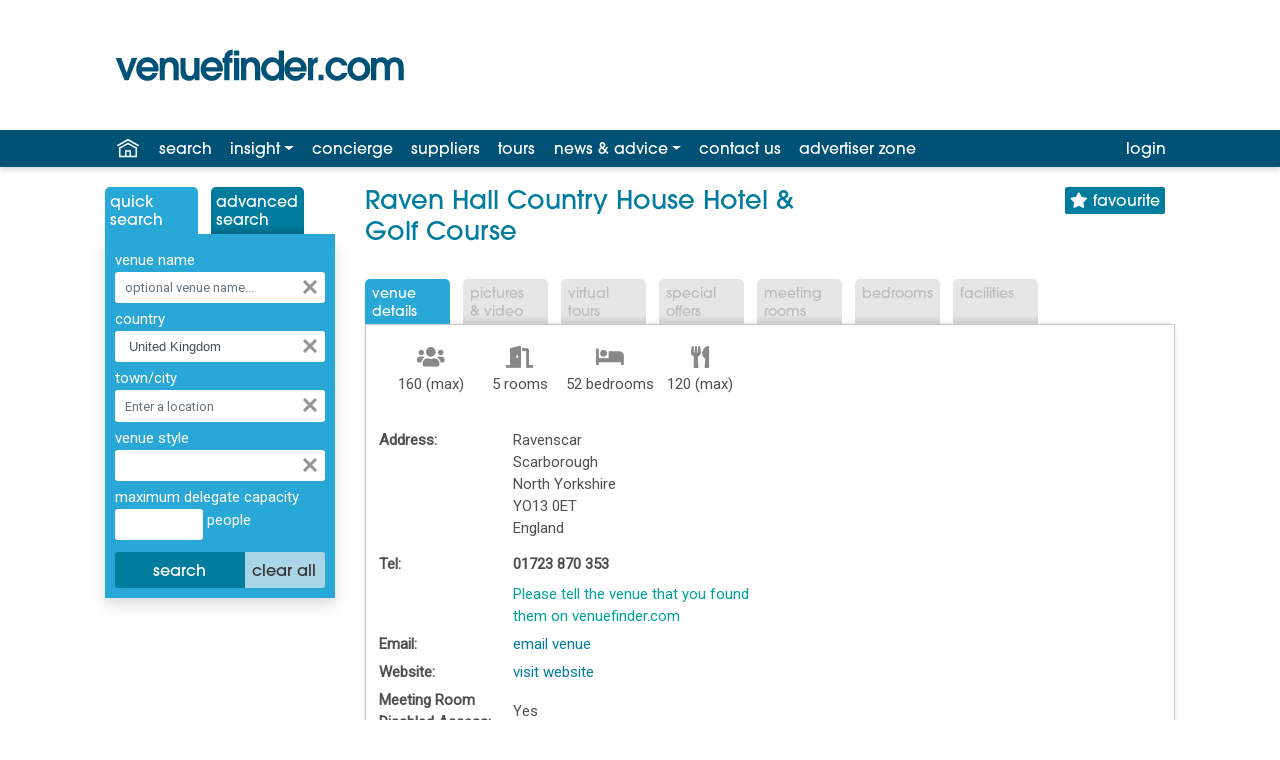

--- FILE ---
content_type: text/html; charset=utf-8
request_url: https://www.venuefinder.com/venues/raven_hall_country_house_hotel_golf_course/v566/
body_size: 18931
content:

<!DOCTYPE html>
<html lang="en-GB">
<head>
<meta http-equiv="X-UA-Compatible" content="IE=edge" />
<meta name="viewport" content="width=device-width, initial-scale=1.0">

<meta name="author" content="Assemble Media Group" />
<meta name="showwallpaper" content="true">


<meta name="author" content="Assemble Media Group" />
<meta name="apple-itunes-app" content="app-id=601435429" />
<meta name="google-play-app"  content="app-id=com.ksagency.venuefinder" />

<link rel="apple-touch-icon" sizes="180x180" href="/apple-touch-icon.png">
<link rel="icon" type="image/png" sizes="32x32" href="/favicon-32x32.png">
<link rel="icon" type="image/png" sizes="16x16" href="/favicon-16x16.png">
<link rel="manifest" href="/site.webmanifest">
<link rel="mask-icon" href="/safari-pinned-tab.svg" color="#5bbad5">
<link rel="stylesheet" href="https://fonts.googleapis.com/css?family=Abril+Fatface%7CRoboto&display=swap" >
<meta name="msapplication-TileColor" content="#2b5797">
<meta name="theme-color" content="#ffffff">

<link rel="stylesheet" href="https://use.typekit.net/dug8lgm.css">


<!-- Google Tag Manager -->
<script>(function(w,d,s,l,i){w[l]=w[l]||[];w[l].push({'gtm.start':
new Date().getTime(),event:'gtm.js'});var f=d.getElementsByTagName(s)[0],
j=d.createElement(s),dl=l!='dataLayer'?'&l='+l:'';j.async=true;j.src=
'https://www.googletagmanager.com/gtm.js?id='+i+dl;f.parentNode.insertBefore(j,f);
})(window,document,'script','dataLayer','GTM-5WFXFFV');</script>
<!-- End Google Tag Manager -->


<link rel="stylesheet" href="https://stackpath.bootstrapcdn.com/bootstrap/4.3.1/css/bootstrap.min.css" integrity="sha384-ggOyR0iXCbMQv3Xipma34MD+dH/1fQ784/j6cY/iJTQUOhcWr7x9JvoRxT2MZw1T" crossorigin="anonymous">
<link rel="stylesheet" href="/css/venuefinder.css?v=20251027134822" media="screen" />
<script src="https://code.jquery.com/jquery-3.3.1.min.js" integrity="sha256-FgpCb/KJQlLNfOu91ta32o/NMZxltwRo8QtmkMRdAu8="  crossorigin="anonymous"></script>
<script src="https://cdnjs.cloudflare.com/ajax/libs/popper.js/1.14.7/umd/popper.min.js" integrity="sha384-UO2eT0CpHqdSJQ6hJty5KVphtPhzWj9WO1clHTMGa3JDZwrnQq4sF86dIHNDz0W1" crossorigin="anonymous"></script>
<script src="https://stackpath.bootstrapcdn.com/bootstrap/4.3.1/js/bootstrap.min.js" integrity="sha384-JjSmVgyd0p3pXB1rRibZUAYoIIy6OrQ6VrjIEaFf/nJGzIxFDsf4x0xIM+B07jRM" crossorigin="anonymous"></script>
	

<script src="//maps.googleapis.com/maps/api/js?key=AIzaSyBIv8Yg2c3_THIoDwAoVolWgakpRJKC93E&libraries=places"></script>
<script src="/js/searchpanel.js?v=20251027134822"></script>

<style>
.ui-autocomplete { overflow-y: auto; width:300px; max-height: 320px;}
.ui-autocomplete li { font-size:10pt; }
</style>

	
	<link rel="stylesheet" href="https://use.fontawesome.com/releases/v5.8.1/css/all.css" integrity="sha384-50oBUHEmvpQ+1lW4y57PTFmhCaXp0ML5d60M1M7uH2+nqUivzIebhndOJK28anvf" crossorigin="anonymous">
	
	<link rel="canonical" href="https://www.venuefinder.com/venues/raven_hall_country_house_hotel_golf_course/v566/">

	<!-- Open Graph meta data --> 
	<meta property="og:site_name" content="Venuefinder.com" />
<meta property="og:type" content="place" />
<meta property="og:title" content="Raven Hall Country House Hotel &amp; Golf Course, Scarborough" />
<meta property="og:description" content="The Raven Hall House Hotel is situated overlooking Robin Hood&#39;s Bay in the North York Moors National Park." />
<meta property="og:url" content="http://www.venuefinder.com/venues/raven_hall_country_house_hotel_golf_course/v566/" />
<meta property="place:location:latitude" content="54.40222" />
<meta property="place:location:longitude" content="-0.49067" />


	

	<script>
		$(function () {		
			$('[data-toggle="tooltip"]').tooltip(); 
		});
		</script>

	<style>
		/* Override to make arrows permanently visible and not overlaid on the image. */
		#fancybox-left-ico, #fancybox-left:hover span { left: -20px; }
		#fancybox-right-ico, #fancybox-right:hover span  { right: -20px; left: auto; }

		.ArticlesRow { height:auto; padding:5px;}
		.ArticlesImage { padding-left:0px; padding-right:5px; width:32px; height:32px;}
		.ArticlesTitle { margin-left: 0px; margin-bottom:2px; }

		#profileTable { border-collapse:collapse; border:0; }
		#profileTable td, #profileTable th { padding:3px; }
		td.ProfileLabel { width: 130px; }
		#EditVirtualToursLink { display:block; margin-top: 15px; }
		table.noBorders { border-collapse: collapse !important; border:0;}
		table.noBorders td { padding: 0 !important; }

		table.meetingRoomsTablePopup { border:1px solid silver; margin-top:15px }
		table.meetingRoomsTablePopup td, table.meetingRoomsTablePopup th {padding:5px; font-size:12px; text-align:center }
		table.meetingRoomsTablePopup th { background-color: #c4e5fe; }
		a#showMeetingRoomPopupLink { color: white !important; font-family:Arial, sans-serif; font-weight:bold; background-color:#F39501; margin-left:8px; padding:1px 5px 2px 5px; box-shadow: 1px 2px 5px 0px #808080; border-radius:12px; text-decoration:none;}
		.tooltip 	{ font-size:20px; }
		.tooltip-inner { max-width: 400px; }

	</style>

<style id="removeRoundedCornerCSS" type="text/css">#profileContentDiv { -webkit-border-top-left-radius: 0; -moz-border-radius-topleft: 0; border-top-left-radius: 0; }</style><link id="owl.carousel" href="/owl-carousel/owl.carousel.min.css" rel="stylesheet" type="text/css" /><link id="owl.theme" href="/owl-carousel/owl.theme.default.min.css" rel="stylesheet" type="text/css" /><title>
	Raven Hall Country House Hotel & Golf Course, Scarborough, North Yorkshire &raquo; Venue Details
</title></head>
<body class="d-flex flex-column" style="min-height: 100vh;">
<main class="flex-fill" style="position: relative; z-index: 10; background-color: white">
	<form method="post" action="/venues/raven_hall_country_house_hotel_golf_course/v566/" onsubmit="javascript:return WebForm_OnSubmit();" id="f1" class="flex-fill">
<div class="aspNetHidden">
<input type="hidden" name="__EVENTTARGET" id="__EVENTTARGET" value="" />
<input type="hidden" name="__EVENTARGUMENT" id="__EVENTARGUMENT" value="" />
<input type="hidden" name="__VIEWSTATE" id="__VIEWSTATE" value="pLlsanKbyO2J2K1YycUKui5wVdsKHnfdVVG8am4REIoDmAWL/CoLLkwCXTgnPX9bGHCzrUlaLImv330s4s2p5nA6NXfqOs7lg1EdQqGY3HYyDMNaQNLYZKARImRTTFDFlRwA9Wz0/76p89G5NsDeMKLoqa3i36sjK1z9w4hYz7+S8IAtbHToDptCi2t214hILdLRjgExnZ8Z840+OqVSOeXAWvHd1DD8tMdTnngfzY1XvFpUk17Ls6wDCbJ3VTkbtgb4VB5AKmrvWRyrvhBntwkLfj0ofChKqkA6rmuB8CwJyA52m8Q1/P/M+fS1HFRKhEoGWVGJbYHYxOrxVQcu89JgnG1jtjIhK+5Nlf77yqKalQlXDxaAY2evAXXWWCm+hO/sB9Li3Fo74ZErjoaAy4bJIgRLkvc8Ua1tjUEznNU=" />
</div>

<script type="text/javascript">
//<![CDATA[
var theForm = document.forms['f1'];
function __doPostBack(eventTarget, eventArgument) {
    if (!theForm.onsubmit || (theForm.onsubmit() != false)) {
        theForm.__EVENTTARGET.value = eventTarget;
        theForm.__EVENTARGUMENT.value = eventArgument;
        theForm.submit();
    }
}
//]]>
</script>


<script src="/WebResource.axd?d=pynGkmcFUV13He1Qd6_TZB0TFMH9Su4UQBheF9tpQgMIecKM8q1Fs4w8uiMLwvj5dCsg5MEmP1BQAg5let908w2&amp;t=638459824569584809" type="text/javascript"></script>


<script src="/js/jquery.json.js" type="text/javascript"></script>
<script src="/ScriptResource.axd?d=nv7asgRUU0tRmHNR2D6t1Ki947AG73EqDgGcS-IL2XecSjJXRSsogO4h1xuIP2saDLWvYZBgxQbPO_sxZrETfBFiCCiW6zkaOP2Bk1EPNs1Dt2nV-UKaB7043um97rtQrRYXidXQrm27wGXnsBrpDg2&amp;t=ffffffffa8ad04d3" type="text/javascript"></script>
<script src="/ScriptResource.axd?d=NJmAwtEo3Ipnlaxl6CMhvjc_BMuRTKUIFJn7HniFBGe2vkKoPhVnekqqzq0BbMCf2_MGfBXN75A55AgOdti3UyiUOU-NnmLlSok69tEPy-GaHMDbMzDFbp2oaLa7yavTNwo_HuyOIK7brWkA1Tc7dyQU-LP13F7koegaszEvOxY1&amp;t=74258c30" type="text/javascript"></script>
<script src="/ScriptResource.axd?d=dwY9oWetJoJoVpgL6Zq8OEvKYDSzz_8Z-61UJVBGKERfcmg0nGp_BO90563bWUns71cwEs83X4dfYQ3xlwfMCxSfJcXevKeOACelL9uHImWNOjYNZ4SzbRs-75X3hdylzCkL6rYQEnFS8ar7sjCywjRJnclPtgbX87C9mssqyVM1&amp;t=74258c30" type="text/javascript"></script>
<script src="/WebService/WebService.asmx/js" type="text/javascript"></script>
<script type="text/javascript">
//<![CDATA[
function WebForm_OnSubmit() {
if (typeof(ValidatorOnSubmit) == "function" && ValidatorOnSubmit() == false) return false;
return true;
}
//]]>
</script>

<div class="aspNetHidden">

	<input type="hidden" name="__VIEWSTATEGENERATOR" id="__VIEWSTATEGENERATOR" value="BA87ED80" />
</div>

		<!-- Google Tag Manager (noscript) -->
		<noscript>
			<iframe src="https://www.googletagmanager.com/ns.html?id=GTM-5WFXFFV" height="0" width="0" style="display: none; visibility: hidden"></iframe>
		</noscript>
		<!-- End Google Tag Manager (noscript) -->

		

<script async='async' src='https://www.googletagservices.com/tag/js/gpt.js'></script>
<script>
	var googletag = googletag || {};
	googletag.cmd = googletag.cmd || [];
</script>


<div id='div-gpt-ad-1560940256346-0' class="wallpaper-ad" data-site-width-1024>
	<script>
		googletag.cmd.push(function () { googletag.display('div-gpt-ad-1560940256346-0'); });
	</script>
</div>

<script>
	var showwallpaper;
	if (document.querySelector('meta[name="showwallpaper"]')) {
		showwallpaper = document.querySelector('meta[name="showwallpaper"]').content;
	}
	googletag.cmd.push(function () {
		// Define a size mapping object which can be applied to the ad positions. The first parameter to addSize is a viewport size, while the second is a list of allowed ad sizes. The sizes included below match those in the examples provided in this support document.

		//(Used for: MPU)
		var mapSmallRight = googletag.sizeMapping().
			// 320, 0 (Mobile)
			addSize([320, 0], [[300, 250], [300, 75]]).
			// 768, 0 (Tablet - Portrait)
			addSize([768, 0], [[300, 250], [300, 75]]).
			// 1024, 0 (Desktop / Tablet Landscape)
			addSize([1024, 0], [[300, 250], [300, 75]]).build();

		//(Used for: MINI MPU)
		var mapSmallROS = googletag.sizeMapping().
			// 320, 0 (Mobile)
			addSize([320, 0], [[230, 192], [210, 175]]).
			// 768, 0 (Tablet - Portrait)
			addSize([768, 0], [[230, 192], [210, 175]]).
			// 1024, 0 (Desktop / Tablet Landscape)
			addSize([1024, 0], [[230, 192], [210, 175]]).build();

		//(Used for: Top Leaderboard;)
		var maptopLB = googletag.sizeMapping().
			// 768, 0 (Tablet - Portrait)
			addSize([768, 0], [[468, 60], [728, 90]]).
			// 1024, 0 (Desktop / Tablet Landscape)
			addSize([1024, 0], [[468, 60], [728, 90]]).
			// 320, 0 (Mobile)
			addSize([320, 0], [[320, 50]]).
			// 601, 0 (Small Tablet - Portrait)
			addSize([601, 0], [[468, 60]]).build();

		//(Used for: Lower Leaderboard;)
		var mapLB = googletag.sizeMapping().
			// 768, 0 (Tablet - Portrait)
			addSize([768, 0], [[468, 60], [728, 90]]).
			// 1024, 0 (Desktop / Tablet Landscape)
			addSize([1024, 0], [[468, 60], [728, 90], [970, 250]]).
			// 320, 0 (Mobile)
			addSize([320, 0], [[320, 50]]).
			// 601, 0 (Small Tablet - Portrait)
			addSize([601, 0], [[468, 60]]).build();

		var mapWallpaper = googletag.sizeMapping().
			addSize([0, 0], []).
			// 1220, 0
			addSize([1220, 0], [1, 1]).build();

		var searchLoc = $("#AdTargetTown").val();
		var pageUrl = $("#AdTargetPageUrl").val();
		googletag.pubads().setTargeting("searchLocation", searchLoc);
		googletag.pubads().setTargeting("pageUrl", pageUrl);

		//Define the link between the page text ad container reference and the DFP inventory item code (included as `/DFP_Account_Id/Inventory_Item_Code`). The supported creative size definition is also associated based on the `sizeMapping` definitions added in the code which immediately precedes this.

		//googletag.defineSlot('/20880572/amg-vf/top-home', [[728, 90], [468, 60]], 'div-gpt-ad-1560870972095-0').defineSizeMapping(maptopLB).addService(googletag.pubads());
		googletag.defineSlot('/20880572/amg-vf/top-ros', [[728, 90], [468, 60]], 'div-gpt-ad-1560871106833-0').defineSizeMapping(maptopLB).addService(googletag.pubads());
		//googletag.defineSlot('/20880572/amg-vf/lower-home', [[970, 90], [728, 90], [468, 60]], 'div-gpt-ad-1560871206068-0').defineSizeMapping(mapLB).addService(googletag.pubads());
		googletag.defineSlot('/20880572/amg-vf/lower-ros', [[970, 90], [728, 90], [468, 60]], 'div-gpt-ad-1560871266413-0').defineSizeMapping(mapLB).addService(googletag.pubads());
		//googletag.defineSlot('/20880572/amg-vf/mpu-home', [300, 250], 'div-gpt-ad-1560871314324-0').defineSizeMapping(mapSmallRight).addService(googletag.pubads());
		googletag.defineSlot('/20880572/amg-vf/mpu-ros', [300, 250], 'div-gpt-ad-1560871350497-0').defineSizeMapping(mapSmallRight).addService(googletag.pubads());
		googletag.defineSlot('/20880572/amg-vf/mpu-ros2', [230, 192], 'div-gpt-ad-1561564311805-0').defineSizeMapping(mapSmallROS).addService(googletag.pubads());
		googletag.pubads().enableSingleRequest();

		var wallpaperSlot = googletag.defineOutOfPageSlot('/20880572/amg-vf/1560940256346-0', 'div-gpt-ad-1560940256346-0').addService(googletag.pubads());
		
		googletag.pubads().addEventListener("slotRenderEnded", function (e) {
				e.slot.getSlotElementId() != wallpaperSlot.getSlotElementId() || e.isEmpty ||
					(document.querySelector(".wallpaper-ad[data-site-width-1024]") &&
						(document.body.className += " site-width-1024"), "true" === showwallpaper && (document.body.className += " wallpaper-applied", $(window).trigger("wallpaper:advert")));
			});

		googletag.pubads().collapseEmptyDivs();
		googletag.enableServices();
	});

</script>

		<header>
			<div class="container mh-100">
				<div class="row">
					<div class="col logoColumn">
						<a href="/" title="Venuefinder, Conference Meetings and Events Venues - Home">
							<img id="vfMainLogo" src="/images/branding/venuefinder-logo-dark.svg" alt="Venue Finder, Conference, Wedding and Event Venues" />
						</a>
					</div>
					<div class="col bannerColumn d-flex justify-content-end">
						<div id='div-gpt-ad-1560871106833-0' style="margin-top: 20px; margin-bottom: 20px;">
							<script>
								googletag.cmd.push(function () { googletag.display('div-gpt-ad-1560871106833-0'); });
							</script>
						</div>
					</div>
				</div>
			</div>

			
<div class="">
	

	<nav class="navbar navbar-expand-sm navbar-dark bg-blue" >
	
		<button class="navbar-toggler" type="button" style="color:white;" data-toggle="collapse" data-target="#navbarResponsive" aria-controls="navbarResponsive" aria-expanded="false" aria-label="Toggle navigation">
			<span class="navbar-toggler-icon"></span> menu
		</button>
		<div class="container mh-100">
		<div class="collapse navbar-collapse" id="navbarResponsive">
			<ul class="navbar-nav mr-auto navbar-dark">
				<li class="nav-item" id="homeIcon"><a class="nav-link" href="/" title="Venuefinder home" style="color:white;"><img src="/images/icons/home-white.svg" alt="Home" /></a></li>

				<li class="nav-item"><a href="/quick-search.aspx" id="searchLink" class="nav-link">search</a></li>

				<li class="nav-item dropdown">
					<a href="#" class="nav-link dropdown-toggle" id="insightDropDown" data-toggle="dropdown" aria-haspopup="true" aria-expanded="false">insight</a>
					<div class="dropdown-menu" aria-labelledby="newsDropDown">
						<a class="dropdown-item" class="nav-link" href="https://insight.venuefinder.com/venuefinder-guides/">guides</a>
						<a class="dropdown-item" class="nav-link" href="https://insight.venuefinder.com/venuefinder-live/">live</a>
						<a class="dropdown-item" class="nav-link" href="https://insight.venuefinder.com/marketing-services/">marketing services</a>
						<a class="dropdown-item" class="nav-link" href="/insight.aspx">media pack</a>
					</div>
				</li>
				
				<li class="nav-item"><a class="nav-link" href="/free-venue-finding-service.aspx">concierge</a></li>
				<li class="nav-item d-none d-md-block"><a class="nav-link" href="/event-suppliers.aspx">suppliers</a></li>
				<li class="nav-item"><a class="nav-link" href="/virtual-tours-gallery.aspx">tours</a></li>

				<li class="nav-item dropdown">
					<a href="#" class="nav-link dropdown-toggle" id="newsDropDown" data-toggle="dropdown" aria-haspopup="true" aria-expanded="false">news&nbsp;&amp;&nbsp;advice</a>
					<div class="dropdown-menu" aria-labelledby="newsDropDown">
						<a class="dropdown-item" href="/news/">industry news</a>
						<a class="dropdown-item" href="/help.aspx">help &amp; FAQ</a>
					</div>
				</li>

				<li class="nav-item d-none d-md-block"><a class="nav-link" href="/contact.aspx">contact <span id="hideAtSmall">us</span></a></li>

				<li class="nav-item d-none d-lg-block">					
					<a class="nav-link" href="/advertiser-zone.aspx" rel="nofollow">advertiser zone</a>
				</li>
			</ul>

			
			
			<ul id="loginLink" class="navbar-nav ml-auto navbar-dark">
				<li class="nav-item dropdown"><a class="nav-link" href="/login.aspx" rel="nofollow">login</a></li>
			</ul>

		</div>

		</div>
	</nav>
</div>

		</header>
		
		
		<div class="wrapper">
			<div class="container">
				



<div class="row">
	<div id="leftMasterColumn" class="col fixed-sidebar-260 d-none d-md-block">
        
	

<ul id="searchTabs" class="nav nav-tabs">
	<li class="nav-item">
		<a class="nav-link active" href="#" style="cursor: default;">Quick<br />Search</a>
	</li>
	<li class="nav-item" style="margin: 0;">
		<a class="nav-link" href="/search-loc.aspx">Advanced<br />Search</a>
	</li>
</ul>
<div id="quickSearchPanel" class="LeftMenuBox shadow">

<div id="validationSummary1" style="color:Red;background-color:White;padding:5px;margin-bottom:10px;display:none;">

</div>
<div onkeypress="javascript:return WebForm_FireDefaultButton(event, &#39;QS_SearchButton&#39;)">
	

	<div class="form-group">
		<label>venue name</label>
		<div class="input-group">
			<input name="ctl00$ctl00$BodyContent$SideBarContent$sideBar$QS_VenueNameTextBox" type="text" id="QS_VenueNameTextBox" class="form-control" placeholder="optional venue name..." />
			<span class="">
				<a href="#" onclick="clearSearchPanelVenueName(); return false;" class="clearTextBoxIcon" title="clear"></a>
			</span>
		</div>
	</div>

	<div class="form-group">
		<label>country</label>
		<div class="input-group">
			<select name="ctl00$ctl00$BodyContent$SideBarContent$sideBar$QS_CountryDropDownList" id="QS_CountryDropDownList" class="form-control" onchange="onCountryChanged();">
		<option value="any"> - any -</option>
		<option selected="selected" value="United Kingdom" data-country-code="GB">United Kingdom</option>
		<option value="Channel Islands" data-country-code="GB">- Channel Islands</option>
		<option value="England" data-country-code="GB">- England</option>
		<option value="Isle of Man" data-country-code="GB">- Isle of Man</option>
		<option value="Scotland" data-country-code="GB">- Scotland</option>
		<option value="Wales" data-country-code="GB">-  Wales</option>
		<option value="Northern Ireland" data-country-code="GB">- Northern Ireland</option>
		<option value="Republic of Ireland" data-country-code="GB">Republic of Ireland</option>
		<option value="any">&#160;</option>
		<option value="Antigua" data-country-code="AG">Antigua</option>
		<option value="Argentina" data-country-code="AR">Argentina</option>
		<option value="Australia" data-country-code="AU">Australia</option>
		<option value="Austria" data-country-code="AT">Austria</option>
		<option value="Bahamas" data-country-code="BA">Bahamas</option>
		<option value="Bahrain" data-country-code="BH">Bahrain</option>
		<option value="Barbados" data-country-code="BB">Barbados</option>
		<option value="Belgium" data-country-code="BE">Belgium</option>
		<option value="Brazil" data-country-code="BR">Brazil</option>
		<option value="Bulgaria" data-country-code="BG">Bulgaria</option>
		<option value="Canada" data-country-code="CA">Canada</option>
		<option value="China" data-country-code="CN">China</option>
		<option value="Croatia" data-country-code="HR">Croatia</option>
		<option value="Cyprus" data-country-code="CY">Cyprus</option>
		<option value="Czech Republic" data-country-code="CZ">Czech Republic</option>
		<option value="Denmark" data-country-code="DK">Denmark</option>
		<option value="Dominican Republic" data-country-code="DO">Dominican Republic</option>
		<option value="Egypt" data-country-code="EG">Egypt</option>
		<option value="Estonia" data-country-code="EE">Estonia</option>
		<option value="Finland" data-country-code="FI">Finland</option>
		<option value="France" data-country-code="FR">France</option>
		<option value="Georgia" data-country-code="GE">Georgia</option>
		<option value="Germany" data-country-code="DE">Germany</option>
		<option value="Gibraltar" data-country-code="GI">Gibraltar</option>
		<option value="Greece" data-country-code="GR">Greece</option>
		<option value="Hungary" data-country-code="HU">Hungary</option>
		<option value="Iceland" data-country-code="IS">Iceland</option>
		<option value="India" data-country-code="IN">India</option>
		<option value="Israel" data-country-code="IL">Israel</option>
		<option value="Italy" data-country-code="IT">Italy</option>
		<option value="Jamaica" data-country-code="JM">Jamaica</option>
		<option value="Japan" data-country-code="JP">Japan</option>
		<option value="Kuwait" data-country-code="KW">Kuwait</option>
		<option value="Latvia" data-country-code="LV">Latvia</option>
		<option value="Lithuania" data-country-code="LT">Lithuania</option>
		<option value="Luxembourg" data-country-code="LU">Luxembourg</option>
		<option value="Malaysia" data-country-code="MY">Malaysia</option>
		<option value="Malta" data-country-code="MT">Malta</option>
		<option value="Mauritius" data-country-code="MU">Mauritius</option>
		<option value="Mexico" data-country-code="MX">Mexico</option>
		<option value="Monaco" data-country-code="MC">Monaco</option>
		<option value="Morocco" data-country-code="MA">Morocco</option>
		<option value="Netherlands" data-country-code="NL">Netherlands</option>
		<option value="Norway" data-country-code="NO">Norway</option>
		<option value="Poland" data-country-code="PL">Poland</option>
		<option value="Portugal" data-country-code="PT">Portugal</option>
		<option value="Qatar" data-country-code="QA">Qatar</option>
		<option value="Romania" data-country-code="RO">Romania</option>
		<option value="Russia" data-country-code="RU">Russia</option>
		<option value="Singapore" data-country-code="SG">Singapore</option>
		<option value="Slovakia" data-country-code="SK">Slovakia</option>
		<option value="Slovenia" data-country-code="SI">Slovenia</option>
		<option value="South Africa" data-country-code="ZA">South Africa</option>
		<option value="Spain" data-country-code="ES">Spain</option>
		<option value="St Lucia" data-country-code="SL">St Lucia</option>
		<option value="Sweden" data-country-code="SE">Sweden</option>
		<option value="Switzerland" data-country-code="CH">Switzerland</option>
		<option value="Tanzania" data-country-code="TZ">Tanzania</option>
		<option value="Thailand" data-country-code="TH">Thailand</option>
		<option value="Tunisia" data-country-code="TN">Tunisia</option>
		<option value="Turkey" data-country-code="TR">Turkey</option>
		<option value="Turks and Caicos Island" data-country-code="TC">Turks and Caicos Island</option>
		<option value="Ukraine" data-country-code="UA">Ukraine</option>
		<option value="United Arab Emirates" data-country-code="AE">United Arab Emirates</option>
		<option value="United States of America" data-country-code="US">United States of America</option>
		<option value="Vietnam" data-country-code="VN">Vietnam</option>

	</select>
		
			<a href="#" onclick="clearSearchPanelCountry(); return false;" class="clearTextBoxIcon" title="clear"></a>
		</div>
	</div>

	<div class="form-group">
		<label>town/city</label>
		<div class="input-group">
			<input name="ctl00$ctl00$BodyContent$SideBarContent$sideBar$QS_TownSearchTextBox" type="text" id="QS_TownSearchTextBox" class="form-control" title="You should choose a country above before typing in this box" autocomplete="off" onchange="checkTownSearch();" onfocus="onTownFocus()" onblur="onTownBlur()" onkeydown="ensureCountrySelected()" />
			<div style="position: relative; font-size: 10px !important;">
				<div id="geoCoderResultsDiv" class="ui-autocomplete ui-menu ui-widget ui-widget-content ui-corner-all"></div>
			</div>
			<!-- NMG: class above should match JQuery autosuggest classes -->
			<div id="countryHint"></div>
			<a href="#" onclick="clearSearchPanelLocations(); return false;" class="clearTextBoxIcon" title="clear"></a>
		</div>
	</div>

	<div class="form-group">
		<label>venue style</label>
		<div class="input-group">
			<span id="QS_venueStylesSelectedLabel" class="stylesControl" onclick="popupVenueStyleSelector();">&nbsp;</span>
			<div id="venueStyleDiv" style="position: relative; z-index: 100; display: none;">
				<div style="position: absolute; width: 250px; margin-left: -3px; margin-top: -2px; padding: 2px; color: #000; background-color: silver; border: 1px solid grey;">
					<div style="margin-bottom: 3px; font-family: Tahoma, Arial;">Show venues in any of the following styles/types:</div>
					<select size="8" name="ctl00$ctl00$BodyContent$SideBarContent$sideBar$QS_VenueStyle" multiple="multiple" id="QS_VenueStyle" class="venueStyleDropDown" style="width:100%;margin-bottom: 0px;">
		<option value=""> - any - </option>
		<option value="19">Academic Venues</option>
		<option value="75">Agricultural Conference Venues</option>
		<option value="55">Auditoriums</option>
		<option value="23">Banqueting Venues</option>
		<option value="80">Blank Canvas Venues</option>
		<option value="1">Boats</option>
		<option value="52">Boutique Venues</option>
		<option value="77">Breakfast Meetings</option>
		<option value="66">Business Centres</option>
		<option value="71">Car Launch Venues</option>
		<option value="73">Casinos</option>
		<option value="20">Castles &amp; Historic Venues</option>
		<option value="53">Christmas Party Venues</option>
		<option value="33">Cinemas</option>
		<option value="2">Civic Buildings</option>
		<option value="3">Conference Venues</option>
		<option value="26">Contemporary Venues</option>
		<option value="63">Convention Centres</option>
		<option value="46">Corporate Hospitality Venues</option>
		<option value="4">Country Clubs</option>
		<option value="17">Country Houses</option>
		<option value="59">Dry Hire Venues</option>
		<option value="57">Exclusive Use Venues</option>
		<option value="18">Exhibition Venues</option>
		<option value="51">Film Locations</option>
		<option value="50">Galleries</option>
		<option value="54">Gardens &amp; Grounds</option>
		<option value="32">Golf Clubs</option>
		<option value="27">Health Spas &amp; Resorts</option>
		<option value="6">Hotels</option>
		<option value="38">Hotels - 1-3 Star</option>
		<option value="39">Hotels - 4-5 Star</option>
		<option value="64">Hotels - Beach Resort</option>
		<option value="62">Hotels - City Centre</option>
		<option value="81">Hybrid Events</option>
		<option value="67">Incentive Venues</option>
		<option value="7">Leisure Centres</option>
		<option value="43">Livery Halls</option>
		<option value="41">Managed Offices</option>
		<option value="8">Management &amp; Training Centre Venues</option>
		<option value="82">Meetings</option>
		<option value="28">Motor Racing Venues</option>
		<option value="9">Museums</option>
		<option value="44">Music Venues</option>
		<option value="68">New Openings</option>
		<option value="58">Nightclubs</option>
		<option value="49">Outdoor Event Space</option>
		<option value="40">Party Venues</option>
		<option value="83">Photography Studios</option>
		<option value="78">Private Dining</option>
		<option value="65">Private Members Club</option>
		<option value="47">Product Launch Venues</option>
		<option value="29">Pubs &amp; Bars</option>
		<option value="10">Racecourses</option>
		<option value="69">Refurbished Venues</option>
		<option value="74">Religious Venues</option>
		<option value="42">Restaurants</option>
		<option value="56">Roof Gardens &amp; Terraces</option>
		<option value="24">Sporting Venues and Stadiums</option>
		<option value="37">Sustainable Venues</option>
		<option value="48">Team Building Venues</option>
		<option value="12">Theme Parks</option>
		<option value="13">Tourist Attractions</option>
		<option value="86">Trains</option>
		<option value="11">TV Studios &amp; Theatres</option>
		<option value="15">Unusual Venues</option>
		<option value="84">Village/Community Halls</option>
		<option value="22">Vineyards &amp; Breweries</option>
		<option value="45">Wedding Venue - Asian or Cultural</option>
		<option value="34">Wedding Venues - Licensed</option>
		<option value="35">Wedding Venues - Reception</option>
		<option value="85">Wellness Venues</option>
		<option value="31">Youth Hostels</option>
		<option value="16">Zoos</option>

	</select><br />

					<a href="#" onclick="saveVenueStyles(); return false;" style="float: right; display: block; padding: 2px; color: navy;">save and close</a>
					<div style="padding: 2px; font-family: Tahoma;">Hold CTRL for multiple</div>
				</div>
			</div>
			<a href="#" onclick="clearVenueStyles(); return false;" class="clearTextBoxIcon" title="clear"></a>
		</div>
	</div>

	<div class="form-group">
		<label>maximum delegate capacity</label>
		<div class="input-group">
			<input name="ctl00$ctl00$BodyContent$SideBarContent$sideBar$QS_MeetingCapacityMaxTextBox" id="QS_MeetingCapacityMaxTextBox" class="form-control col-md-5" type="number" autocomplete="false" />
			<label>&nbsp;people</label>
			<span id="rev1" style="visibility:hidden;">*</span>
		</div>
	</div>

	<div style="display: none">
		XY: <input name="ctl00$ctl00$BodyContent$SideBarContent$sideBar$QS_LocationCoordinates" type="text" id="QS_LocationCoordinates" /><br />
		Name: <input name="ctl00$ctl00$BodyContent$SideBarContent$sideBar$QS_LocationNameHiddenField" type="text" id="QS_LocationNameHiddenField" />
		Ad target: <input name="ctl00$ctl00$BodyContent$SideBarContent$sideBar$AdTargetTown" type="text" id="AdTargetTown" />
		Restrictions: <input type="text" id="restictions" />
	</div>
		
	<div class="btn-group" role="group" aria-label="Basic example" style="width:100%; margin-top:7px">
		<input type="submit" name="ctl00$ctl00$BodyContent$SideBarContent$sideBar$QS_SearchButton" value="search" onclick="javascript:WebForm_DoPostBackWithOptions(new WebForm_PostBackOptions(&quot;ctl00$ctl00$BodyContent$SideBarContent$sideBar$QS_SearchButton&quot;, &quot;&quot;, true, &quot;SearchPanel&quot;, &quot;&quot;, false, false))" id="QS_SearchButton" class="btn btn-primary" style="width:65%" />
		<input type="submit" name="ctl00$ctl00$BodyContent$SideBarContent$sideBar$QS_clearAllButton" value="clear all" id="QS_clearAllButton" class="btn  btn-lightblue" />
	</div>

		

</div>
</div>

	
	

		
		<!-- /20880572/amg-vf/mpu-ros2 -->
		<div id='div-gpt-ad-1561564311805-0'>
			<script>
				googletag.cmd.push(function () { googletag.display('div-gpt-ad-1561564311805-0'); });
			</script>
		</div>
    </div>

    <div id="rightMasterColumn" class="col">
        
	
		<span id="MessageLabel"></span>

		<div id="VenueProfilePanel">
	

		<script type="text/javascript">
//<![CDATA[
Sys.WebForms.PageRequestManager._initialize('ctl00$ctl00$BodyContent$BodyContent$ProfileTabs$_scriptManager', 'f1', [], [], [], 90, 'ctl00$ctl00');
	//]]>
</script>

<script>
	function OnFavouriteButtonClick() {
		$.ajax({
			type: "POST",
			url: "/WebService/WebService.asmx/ToggleUserVenueLikeStatus",
			data: "{'venueID': '566'}",
			contentType: "application/json; charset=utf-8",
			dataType: "json",
			success: function(msg) {
				ToggleFavouriteSucceeded(msg);
			},
			error: ToggleFavouriteFailed
		});
	}

	function ToggleFavouriteSucceeded(result) {
		var userLikesVenue = false;
		if (result.d == '1') userLikesVenue = true;
		if (userLikesVenue) {
			$('#favouriteThisVenueButton').addClass("liked");
			$('#favouriteThisVenueButton').attr("title", "You have favourited this venue - click to undo");
		} else {
			$('#favouriteThisVenueButton').removeClass('liked');
			$('#favouriteThisVenueButton').attr("title", "Click to favourite this venue");
		}
	 }

	function ToggleFavouriteFailed(result) {
		alert(result.status + ' ' + result.statusText);
	}


	$(document).ready(function () {
		// Enable tab hover animation    
		$("dd.enabled").hover(function(){
			$(this).stop(true, false).animate({ "margin-top": "-1px", "height": "41px" }, 120);
		}, function() {
			$(this).stop(true, false).animate({ "margin-top": "2px", "height": "38px" }, 120);
		});
	});
</script>

<div class="row">
	<div class="col">
		
		<h1 class="venueNameLabel">Raven Hall Country House Hotel & Golf Course</h1>
	</div>
	<div class="col" style="-ms-flex: 0 0 260px; flex: 0 0 360px;">
		
		<a id="favouriteThisVenueButton" class="btn btn-sm btn-primary favouriteThisVenueButton" href="/login.aspx?returnURL=%2fvenues%2fraven_hall_country_house_hotel_golf_course%2fv566%2f"><i class="fas fa-star"></i> favourite</a>
	</div>
</div>

<div id="MainTabsPanel" class="profileTabContainer noPrint">
		
	<!-- Venue Profile Tabs -->
	<ul id="profileTabs" class="nav nav-tabs">
		<li id="MainTabItem" class="nav-item enabled"><a href="/venues/raven_hall_country_house_hotel_golf_course/v566/" id="MainTabLink" class="nav-link active" title="Venue Details">Venue<br />Details</a></li>
		<li id="GalleryTabItem" class="nav-item enabled"><a id="GalleryTabLink" class="nav-link disabled" title="Picture Gallery">Pictures<br />&amp; Video</a></li>
		<li id="VRToursTabItem" class="nav-item enabled"><a id="VRToursTabLink" class="nav-link disabled" title="Virtual Tours">Virtual<br />Tours</a></li>
		<li id="SpecialOffersTabItem" class="nav-item enabled"><a id="SpecialOffersTabLink" class="nav-link disabled" title="Special Offers">Special<br />Offers</a></li>
		<li id="MeetingRoomsTabItem" class="nav-item enabled"><a id="MeetingRoomsTabLink" class="nav-link disabled" title="Meeting Rooms">Meeting<br />Rooms</a></li>
		<li id="BedroomsTabItem" class="nav-item enabled"><a id="BedroomsTabLink" class="nav-link disabled" title="Venue Bedrooms">Bedrooms</a></li>
		<li id="FacilitiesTabItem" class="nav-item enabled"><a id="FacilitiesTabLink" class="nav-link disabled" title="Venue Facilities">Facilities</a></li>
	</ul>

	</div>

<div class="clear"></div>


		<div id="profileContentDiv" class="greyBox">
			<noscript>
				<div id="noScriptDiv" style="background-color:#ffffe1; padding:10px; margin:5px; border:1px solid red;">
					<strong><span style="color:red;">Error:</span></strong> JavaScript appears to be disabled in your browser. This website cannot work properly with JavaScript disabled.<br /> Please <a href="http://www.enable-javascript.com/" rel="nofollow" target="_blank">enable javascript</a> to use this site.
				</div>
			</noscript>

			
			
				
			<div class="row">
				<div id="LeftColumnDiv" valign="top" class="col-lg-6 mb-30px mb-lg-0">
						
					
						
					<style>
						.icons { background-color:#fff; padding:10px; margin: 0 0 20px;}
						#iconTable { width:100%; margin: 0 auto;}
						#iconTable th, #iconTable td { width: 24%; text-align:center;}
						#iconTable i.fas { display:inline-block; font-size:22px;text-align: center; color:#888;}
					</style>

					<div class="icons rounded">
						<table id="iconTable" >
						<tr>
							<th><i class="fas fa-users "></i></th>
	
							<th><i class="fas fa-door-open"></i></th>
							<th><i class="fas fa-bed"></i></th>
							<th><i class="fas fa-utensils"></i> </th>
	
						</tr>
						<tr>
							<td>
								<a data-toggle="tooltip" data-html="true" title="Maximum meeting capacity: 160">160 (max)</a>
							</td>
	
							<td>
								
								<span id="freeMeetingRoomLabel" data-toggle="tooltip" title="5 meeting rooms">5 rooms</span>
							</td>
							<td>
								52 bedrooms
							</td>
							<td>
								<a data-toggle="tooltip" data-html="true" title="Maximum catering capacity: 120 people">120 (max)</a>
							</td>
	
						</tr>
						</table>
					</div>

					<table id="profileTable" style="width:100%;">
						
						
						<tr>
		<td class="ProfileLabel">Address:</td>
		<td>
								Ravenscar<br>Scarborough<br />North Yorkshire<br />YO13 0ET<br>England<br /> 
								<div style="margin-top:3px;margin-bottom:8px;">
									<style>
										.fancybox-slide {
											padding:00px;
											margin:0;
										}										
										.fancybox-slide--iframe .fancybox-content {
											width  : 800px;
											height : 800px;
											max-width  : 100%;
											max-height : 100%;
											margin: 0;
										}
									</style>
									
								</div>
							</td>
	</tr>
	
						<tr>
							<td class="ProfileLabel">Tel:</td>
							<td>
								<strong><span id="telephoneLabel" title="01723 870 353" data-toggle="tooltip" data-placement="top">01723 870 353</span></strong>	
								<span id="pleaseTelLabel" class="greenText" style="display:block;margin-top:8px;">
									Please tell the venue that you found them on venuefinder.com
								</span>
								
							</td>
						</tr>
						<tr id="emailRow">
		<td class="ProfileLabel">Email:</td>
		<td>
								
								<div><a id="DirectEmailHyperLink" href="../../../email-form.aspx?ukVid=566">email venue</a></div>
                                
							</td>
	</tr>
	
						<tr id="urlRow">
		<td class="ProfileLabel">Website:</td>
		<td style="width: 230px; word-break: break-all;">
								<a href='/redirect.aspx?eid=566&etype=1&check=HfuGAOSgE&url=http%3a%2f%2fwww.ravenhall.co.uk' rel='nofollow' target='_blank'>visit website</a>
							</td>
	</tr>
	

						

						

						

						

						
						

						
						
						
						
						
						
						<tr>
		<td class="ProfileLabel">Meeting&nbsp;Room<br />
								Disabled&nbsp;Access:</td>
		<td>
								Yes
							</td>
	</tr>
	

						
						
						
						

						<tr>
		<td class="ProfileLabel">Location &amp; Parking:</td>
		<td>Scarborough is approximately 1.5 hrs from the A1(M) at junction 47<br />Scarborough rail station is less than a mile away.<br />Durham Tees Valley Airport is 44 miles away.</td>
	</tr>
	
						

						<tr><td class="ProfileLabel" valign="top">Venue Styles:</td><td>
		<a id="catLink" href="/golf-clubs/">Golf Clubs</a>
	<br />
		<a id="catLink" href="/hotels/">Hotels</a>
	<br />
		<a id="catLink" href="/hotels-1-3-star/">Hotels - 1-3 Star</a>
	<br />
		<a id="catLink" href="/wedding-venues/">Wedding Venues - Licensed</a>
	<br />
		<a id="catLink" href="/wedding-venues/">Wedding Venues - Reception</a>
	</td></tr>

					</table>

					
				</div>

				<div id="RightColumnDiv" class="col-lg-6">
					

					

					<h2 class="d-block d-lg-none" style="display:block;margin-top:20px;width:100%">Description</h2>

					
					
					

					
						
					

					<br /><br />
					
				</div>
			</div>
		<div class="clear"></div>

	</div>
	
	
<script>
	$(document).ready(function () {
		//GetShortlistsForUser();
	});

	var venueID = '566';

	function ShowEditDiv(show)
	{

		var newCommentDiv = $('#newCommentDiv');
		var editDivButton = $('#editCommentButton');
		debugger;
		if (show) {
			newCommentDiv.show();
			editDivButton.hide();
			$("#userComments").val($("#hiddenOriginalNotes").html());
			$("html, body").animate({ scrollTop: $(document).height() }, 1000);
		} else {
			newCommentDiv.hide();
			editDivButton.show();
		}
		
		debugger;
	}

	function GetShortlistsForUser() {
		$.ajax({
			type: "POST", url: "/WebService/WebService.asmx/GetShortlistsForUser",
			contentType: "application/json; charset=utf-8",
			dataType: "json",
			success: function (data) {
				var items = data.d;
				$("#shortlistDropDown").empty();
				$.each(items, function (index, value) {
					$("#shortlistDropDown").append($('<option/>', { value: value.Key, text: value.Key }));
				});
			}
		});
	}

	function SaveNotesAjax() {
		var notesText = $("#userComments").val();

		$.ajax({
			type: "POST", url: "/WebService/WebService.asmx/SaveNotes",
			data: $.toJSON({ venueID: venueID, notes: notesText }),
			contentType: "application/json; charset=utf-8",
			dataType: "json",
			success: function (data) {
				var notes = $.trim($("#userComments").val());
				if (notes.length > 0) {
					$("#notesLabel").html(notes);
					$("#hiddenOriginalNotes").html(notes);
				} else {
					$("#notesLabel").html("You have not added any notes to this venue.");
					$("#hiddenOriginalNotes").html("");
				}
				ShowEditDiv(false);
			}
		});
	}

	function AddToExistingShortlist() {
		var shortlistID = $("#shortlistDropDown").val();

		if (shortlistID == 0) {
			// user selected "new" shortlist
			$('#newShortlistDiv').show(); $('#existingShortlistDiv').hide();
		}
		else {
			$.ajax({
				type: "POST", url: "/WebService/WebService.asmx/AddToExistingShortlist",
				data: $.toJSON({ shortlistID: shortlistID, venueID: venueID }),
				contentType: "application/json; charset=utf-8",
				dataType: "json",
				success: function (data) {
					var responseText = data.d;
					$("#savedMessage").html(responseText);
					$("#savedMessage").stop(true, true).fadeIn(500).delay(3000).fadeOut(500);
				}
			});
		}
	}

	function AddToNewShortlist() {
		var shortlistName = $("#newShortListName").val();
		var description = $("#newShortlistDescription").val();

		$.ajax({
			type: "POST", url: "/WebService/WebService.asmx/AddToNewShortlist",
			data: $.toJSON({ venueID: venueID, shortlistName: shortlistName, description: description }),
			contentType: "application/json; charset=utf-8",
			dataType: "json",
			success: function (data) {
				var responseText = data.d;
				GetShortlistsForUser();
				$('#newShortlistDiv').hide(); $('#existingShortlistDiv').show();
				$("#savedMessage").html(responseText);
				$("#savedMessage").stop(true, true).fadeIn(500).delay(3000).fadeOut(500);
			}
		});
	}


	function getParameterByName(name) {
		name = name.replace(/[\[]/, "\\[").replace(/[\]]/, "\\]");
		var regex = new RegExp("[\\?&]" + name + "=([^&#]*)"),
			results = regex.exec(location.search);
		return results == null ? "" : decodeURIComponent(results[1].replace(/\+/g, " "));
	}
</script>

<div class="row">

	<div class="col-12 col-sm-6">
		<div class="greyBox" style="min-height:150px">
			<h3>my <span class='greenText'>notes</span></h3>

			<span id="notesLabel">You must be <a href="\login.aspx">logged in</a> to save notes</span><br /><br />
			<button id="editCommentButton" onclick="ShowEditDiv(true); event.preventDefault();" class="btn btn-primary">edit notes</button>

			
		</div>	   
	</div>

	<div class="col-12 col-sm-6">
		<div class="greyBox" style="min-height:150px">
			<h3>my <span class='greenText'>shortlists</span></h3>

			<span id="shortlistLabel" style="display:block; margin-bottom:5px;">You must be <a href="\login.aspx">logged in</a> to use shortlists</span>

			
		</div>
	</div>	
</div>

	
<br />



	
				
	
	
</div>


    </div>
</div>

			</div>
			
			<div class="row mt-4">
				<div class="col-12 text-center">
				
					<!-- /20880572/amg-vf/lower-ros -->
					<div id="lowerROSPanel">
	
						<div id='div-gpt-ad-1560871266413-0'>
							<script>
								googletag.cmd.push(function () { googletag.display('div-gpt-ad-1560871266413-0'); });
							</script>
						</div>
					
</div>
				</div>
			</div>

		</div>

	
<script type="text/javascript">
//<![CDATA[
var Page_ValidationSummaries =  new Array(document.getElementById("validationSummary1"));
var Page_Validators =  new Array(document.getElementById("rev1"));
//]]>
</script>

<script type="text/javascript">
//<![CDATA[
var validationSummary1 = document.all ? document.all["validationSummary1"] : document.getElementById("validationSummary1");
validationSummary1.headertext = "Oops:";
validationSummary1.displaymode = "List";
validationSummary1.validationGroup = "SearchPanel";
var rev1 = document.all ? document.all["rev1"] : document.getElementById("rev1");
rev1.controltovalidate = "QS_MeetingCapacityMaxTextBox";
rev1.errormessage = "Delegate capacity must be an integer number (eg 40)";
rev1.validationGroup = "SearchPanel";
rev1.evaluationfunction = "RegularExpressionValidatorEvaluateIsValid";
rev1.validationexpression = "\\d*";
//]]>
</script>


<script type="text/javascript">
//<![CDATA[

(function(id) {
    var e = document.getElementById(id);
    if (e) {
        e.dispose = function() {
            Array.remove(Page_ValidationSummaries, document.getElementById(id));
        }
        e = null;
    }
})('validationSummary1');

var Page_ValidationActive = false;
if (typeof(ValidatorOnLoad) == "function") {
    ValidatorOnLoad();
}

function ValidatorOnSubmit() {
    if (Page_ValidationActive) {
        return ValidatorCommonOnSubmit();
    }
    else {
        return true;
    }
}
        
document.getElementById('rev1').dispose = function() {
    Array.remove(Page_Validators, document.getElementById('rev1'));
}
//]]>
</script>
</form>

</main>

<footer>
	<div id="footerLinksWrapper">
		

<div class="row">
	<div class="col-sm-6 col-md-3">
		<h4>Social Media</h4>
		<ul class="list-unstyled socialMediaFooter">
			<li><a href="https://www.facebook.com/venuefinder.com.searchinsightconcierge/" target="_blank" rel="nofollow">
				<img src="/images/icons/social/facebook.png" width="22" height="22" alt="Facebook" />
				Facebook</a></li>
			<li><a href="https://www.linkedin.com/company/venuefinder-com" target="_blank" rel="nofollow">
				<img src="/images/icons/social/linkedin.png" width="22" height="22" alt="LinkedIn" />
				LinkedIn</a></li>
			<li><a href="https://twitter.com/venuefinder_com" target="_blank" rel="nofollow">
				<img src="/images/icons/social/x-logo.svg" width="" height="16" alt="X" style="padding-left:4px; padding-right:2px" />
				X</a></li>
		</ul>
	</div>
	<div class="col-sm-6 col-md-3">
		<h4>Information</h4>
		<ul class="list-unstyled">
			<li><a href="#" onclick="javascript:$('#termsModal').modal('show');return false;">Terms & Conditions</a></li>
			<li><a href="#" onclick="javascript:$('#privacyModal').modal('show');return false;">Privacy Policy</a> </li>
			<li><a href="/Sitemap.html">Sitemap</a></li>
			<li><a href="/contact.aspx">Contact Us</a></li>
			<li><a href="/help.aspx">Help &amp; FAQs</a></li>
		</ul>
	</div>
	<div class="col-sm-6 col-md-3">
		<h4>My Venuefinder</h4>
		<ul class="list-unstyled">
			<li><a href="/myvenuefinder.aspx" rel="nofollow">my venuefinder</a></li>
			<li><a href="/myfavouritevenues.aspx" rel="nofollow">my favourite venues</a></li>
			<li><a href="/mysavedsearches.aspx" rel="nofollow">my saved searches</a></li>
			<li><a href="/myshortlists.aspx" rel="nofollow">my shortlists</a></li>
			<li><a href="/mynotes.aspx" rel="nofollow">my venue notes</a></li>
			<li><a href="/register-form.aspx">my registration details</a></li>
		</ul>
	</div>
	<div class="col-sm-6 col-md-3">
		<h4>Advertise</h4>
		<ul class="list-unstyled">
			<li><a href="/advertiser-zone.aspx" rel="nofollow">advertiser login</a></li>
			<li><a href="/advertise.aspx" rel="nofollow">advertise on venuefinder</a></li>
		</ul>
		
		<a href="http://www.assemblemediagroup.co.uk/" target="_blank"><img src="/images/branding/assemble-media-group-logo-2023.png" alt="Assemble Media Group Logo" class="d-block mx-auto"  style="width: 90%; max-width:160px; margin-top:40px; image-rendering: optimizeQuality;" /></a>
	</div>
</div>


<!-- Terms and Conditions Modal -->
<div class="modal fade" id="termsModal" tabindex="-1" role="dialog" aria-labelledby="exampleModalLongTitle" aria-hidden="true">
	<div class="modal-dialog modal-lg" role="document">
	<div class="modal-content">
		<div class="modal-header">
		<h2 class="modal-title" id="exampleModalLongTitle" style="text-transform:none">Terms & Conditions</h2>
		<button type="button" class="close" data-dismiss="modal" aria-label="Close">
			<span aria-hidden="true">&times;</span>
		</button>
		</div>
		<div class="modal-body">
			<iframe src="/terms.html" style="width:100%; height:70vh; border:0;"></iframe>
		</div>
		<div class="modal-footer">
			<button type="button" class="btn btn-secondary" data-dismiss="modal">Close</button>
		</div>
	</div>
	</div>
</div>

							
<!-- Privacy Policy Modal -->
<div class="modal fade" id="privacyModal" tabindex="-1" role="dialog" aria-labelledby="exampleModalLongTitle2" aria-hidden="true">
	<div class="modal-dialog modal-lg" role="document">
	<div class="modal-content">
		<div class="modal-header">
			<h2 class="modal-title" id="exampleModalLongTitle2" style="text-transform:none">Privacy and Cookie Policy</h2>
			<button type="button" class="close" data-dismiss="modal" aria-label="Close">
				<span aria-hidden="true">&times;</span>
			</button>
		</div>
		<div class="modal-body">
			<iframe src="/privacy.html" style="width:100%; height:70vh; border:0;"></iframe>
		</div>
		<div class="modal-footer">
			<button type="button" class="btn btn-secondary" data-dismiss="modal">Close</button>
		</div>
	</div>
	</div>
</div>

	</div>
</footer>



<script>
	// Fix wallpaper position when scrolling.
	$(function () {
		$(document).scroll(function () {
			var top = window.pageYOffset;
			if (top >= 167) {
				$(".wallpaper-applied").addClass("wallpaper-fixed");
			} else {
				$(".wallpaper-applied").removeClass("wallpaper-fixed");
			}
		});
	});
</script>


<!-- START OF TRACKING TAG for content group  -->
<!-- Title: [] -->
<!-- Channel: [] -->

<div id="TrackerPanel">
	


</div>


<div id="GoogleAnalyticsPanel">
	
	<script>
		(function(i,s,o,g,r,a,m){i['GoogleAnalyticsObject']=r;i[r]=i[r]||function(){
			(i[r].q=i[r].q||[]).push(arguments)},i[r].l=1*new Date();a=s.createElement(o),
			m=s.getElementsByTagName(o)[0];a.async=1;a.src=g;m.parentNode.insertBefore(a,m)
		})(window,document,'script','//www.google-analytics.com/analytics.js','ga');

		ga('create', 'UA-2014458-1', 'auto');
		ga('require', 'displayfeatures');
		ga('send', 'pageview');
	</script>

	
	<script>
		/* <![CDATA[ */
		var google_conversion_id = 1017343625;
		var google_custom_params = window.google_tag_params;
		var google_remarketing_only = true;
		/* ]]> */
	</script>
	<script src="//www.googleadservices.com/pagead/conversion.js">
	</script>
	<noscript>
	<div style="display:inline;">
	<img height="1" width="1" style="border-style:none;" alt="" src="//googleads.g.doubleclick.net/pagead/viewthroughconversion/1017343625/?value=0&amp;guid=ON&amp;script=0"/>
	</div>
	</noscript>


</div>
<!-- END OF TRACKING TAG -->


	



<!--Start of Tawk.to Script in Footer.ascx -->

	<script>
		var Tawk_API = Tawk_API || {}, Tawk_LoadStart = new Date();
		
		(function () {
			var s1 = document.createElement("script"), s0 = document.getElementsByTagName("script")[0];
			s1.async = true;
			s1.src = 'https://embed.tawk.to/5582d36e5fe75fc1402bb55c/default';
			s1.charset = 'UTF-8';
			s1.setAttribute('crossorigin', '*');
			s0.parentNode.insertBefore(s1, s0);
		})();
	</script>

<!--End of Tawk.to Script-->


<input name="ctl00$ctl00$AdTargetPageUrl" type="hidden" id="AdTargetPageUrl" value="profile" />
	
</body>
</html>

--- FILE ---
content_type: text/html; charset=utf-8
request_url: https://www.google.com/recaptcha/api2/aframe
body_size: 267
content:
<!DOCTYPE HTML><html><head><meta http-equiv="content-type" content="text/html; charset=UTF-8"></head><body><script nonce="7mGIlF0hg5maUx-VxC8bzA">/** Anti-fraud and anti-abuse applications only. See google.com/recaptcha */ try{var clients={'sodar':'https://pagead2.googlesyndication.com/pagead/sodar?'};window.addEventListener("message",function(a){try{if(a.source===window.parent){var b=JSON.parse(a.data);var c=clients[b['id']];if(c){var d=document.createElement('img');d.src=c+b['params']+'&rc='+(localStorage.getItem("rc::a")?sessionStorage.getItem("rc::b"):"");window.document.body.appendChild(d);sessionStorage.setItem("rc::e",parseInt(sessionStorage.getItem("rc::e")||0)+1);localStorage.setItem("rc::h",'1762194120248');}}}catch(b){}});window.parent.postMessage("_grecaptcha_ready", "*");}catch(b){}</script></body></html>

--- FILE ---
content_type: text/css
request_url: https://www.venuefinder.com/css/venuefinder.css?v=20251027134822
body_size: 11106
content:
/*#1D97C3;*/
/*#1D97C3;*/
/*#1D97C3;*/
/*#96b116*/
/* 1290px */
.vfprimarybluebg {
  background-color: #007c9f;
}

.vfmidbluebg {
  background-color: #2086ad;
}

.vflightbluebg {
  background-color: #29a7d7;
}

.vfgreenbg {
  background-color: #00a19a;
}

.vfprimarycol1bg {
  background-color: #29a7d7;
}

.vfprimarycol2bg {
  background-color: #00a19a;
}

.vfprimarycol3bg {
  background-color: #972a99;
}

#profileTabs {
  background: #f3f3f3;
  background: url(/images/tab-gradient.png);
  border-top-left-radius: 8px;
  border-top-right-radius: 8px;
}

#profileTabs .nav-link, #advancedSearchTabs .nav-link {
  padding: 0.5rem 0.5rem 0.3rem;
  min-width: 85px;
  font-size: 14px;
  height: 45px;
  margin-top: 12px;
}

#searchTabs .nav-link {
  padding: 0.5rem 0.4rem 0.3rem 0.4rem;
  min-width: 93px;
}

#searchTabs:after {
  display: block;
  background-color: #29a7d7;
  width: 100%;
  height: 5px;
  content: "";
  position: relative;
  top: 0;
  left: 0px;
}

#advancedSearchTabs:after {
  background-color: #00a19a;
}

.nav-link .active {
  background-color: blue;
}

.nav-tabs {
  border-bottom: 0;
}

.nav-tabs .nav-item {
  margin-bottom: 0;
}

.nav-tabs .nav-item.show .nav-link, .nav-tabs .nav-link {
  font-family: itc-avant-garde-gothic-pro, arial, sans-serif;
  font-size: 1.2rem;
  text-transform: lowercase;
  color: white;
  line-height: 18px;
  border: 0;
  margin-right: 1rem;
  border-top-left-radius: 5px;
  border-top-right-radius: 5px;
  /*box-shadow: 4px 0px 6px 0px rgba(0, 0, 0, 0.2);*/
  /* Background from:	https://www.cssmatic.com/gradient-generator#'\-moz\-linear\-gradient\%28top\%2C\%20rgba\%2832\%2C133\%2C173\%2C1\%29\%200\%25\%2C\%20rgba\%2832\%2C133\%2C173\%2C1\%29\%2081\%25\%2C\%20rgba\%2817\%2C90\%2C117\%2C1\%29\%20100\%25\%29\%3B' */
  background: #007c9f;
  background: -moz-linear-gradient(top, #007c9f 0%, #007c9f 81%, rgb(0, 104.1132075472, 133.5) 100%);
  background: -webkit-gradient(left top, left bottom, color-stop(0%, #007c9f), color-stop(81%, #007c9f), color-stop(100%, rgb(0, 104.1132075472, 133.5)));
  background: -webkit-linear-gradient(top, #007c9f 0%, #007c9f 81%, rgb(0, 104.1132075472, 133.5) 100%);
  background: -o-linear-gradient(top, #007c9f 0%, #007c9f 81%, rgb(0, 104.1132075472, 133.5) 100%);
  background: -ms-linear-gradient(top, #007c9f 0%, #007c9f 81%, rgb(0, 104.1132075472, 133.5) 100%);
  background: linear-gradient(to bottom, #007c9f 0%, #007c9f 81%, rgb(0, 104.1132075472, 133.5) 100%);
}

.nav-tabs .nav-item.show .nav-link, .nav-tabs .nav-link.active {
  background: #29a7d7;
  color: white;
  border: 0;
}

.nav-tabs .nav-link.disabled {
  color: #bbb;
  /* Background from:
  https://www.cssmatic.com/gradient-generator#'\-moz\-linear\-gradient\%28top\%2C\%20rgba\%28230\%2C230\%2C230\%2C1\%29\%200\%25\%2C\%20rgba\%28230\%2C230\%2C230\%2C1\%29\%2081\%25\%2C\%20rgba\%28204\%2C204\%2C204\%2C1\%29\%20100\%25\%29\%3B'
  */
  background: rgb(230, 230, 230);
  background: -moz-linear-gradient(top, rgb(230, 230, 230) 0%, rgb(230, 230, 230) 81%, rgb(204, 204, 204) 100%);
  background: -webkit-gradient(left top, left bottom, color-stop(0%, rgb(230, 230, 230)), color-stop(81%, rgb(230, 230, 230)), color-stop(100%, rgb(204, 204, 204)));
  background: -webkit-linear-gradient(top, rgb(230, 230, 230) 0%, rgb(230, 230, 230) 81%, rgb(204, 204, 204) 100%);
  background: -o-linear-gradient(top, rgb(230, 230, 230) 0%, rgb(230, 230, 230) 81%, rgb(204, 204, 204) 100%);
  background: -ms-linear-gradient(top, rgb(230, 230, 230) 0%, rgb(230, 230, 230) 81%, rgb(204, 204, 204) 100%);
  background: linear-gradient(to bottom, rgb(230, 230, 230) 0%, rgb(230, 230, 230) 81%, rgb(204, 204, 204) 100%);
  filter: progid:DXImageTransform.Microsoft.gradient( startColorstr="#e6e6e6", endColorstr="#cccccc", GradientType=0 );
}

@media (max-width: 630px) {
  .nav-tabs .nav-link.disabled {
    background-color: red;
    display: none;
  }
}
/*.nav-highlight-bar {
font-size: 0;
height: 16px;
width: 100%;
background-color: #2086ad;
border-top-right-radius: 5px;
box-shadow: 2px 3px 5px 0px rgba(0,0,0,0.15);
margin: 0;
padding: 0;
}*/
.card-list .badge {
  left: 20px;
  padding: 7px 10px;
  position: absolute;
  top: 20px;
  z-index: 9;
  border-radius: 2px;
  font-size: 12px;
  font-weight: 400;
}

/* Card */
.card {
  margin-bottom: 30px;
  border-radius: 5px;
  box-shadow: 0px 3px 5px 0px rgba(0, 0, 0, 0.1);
}

.card-header {
  padding: 0rem 1.2rem;
}

.header-GLD {
  background-color: #eecd35;
}

.header-SIL {
  background-color: silver;
}

.card-list .card-body {
  min-height: 100px;
}

.card-list .card-body .card-title {
  font-size: 18px;
}

.card-list .card-body .card-subtitle {
  font-size: 14px;
  font-weight: 100;
}

.card-list .card-body h2 small {
  font-size: 19px;
}

.card-list .card-footer span {
  margin: 0 16px 0 0;
}

.card-body {
  /*margin-bottom: 50px;*/
}

.card-footer {
  /*border-top: 1px solid  rgba(0,0,0,.125);*/
  border-top: 0;
  background-color: #f8f8f8;
  position: absolute;
  right: 0;
  bottom: 0;
  width: 100%;
}

.card-footer.premier {
  background-color: white;
  width: 50%;
  text-align: right;
}

.card-overlay {
  height: 380px;
  overflow: hidden;
  position: relative;
}

.card-overlay .card-img {
  height: 380px;
  object-fit: cover;
  width: 100%;
}

.card-overlay .card-img-overlay {
  left: 0;
  margin: auto;
  right: 0;
  text-align: center;
  top: auto;
}

.card-img-top {
  border-top-left-radius: 5px;
  border-bottom-left-radius: 5px;
}

.card-footer {
  padding: 0.3rem 1.25rem;
}

.compare-div {
  margin-left: 10px;
}

h2.entryName {
  text-transform: none;
}

.resultCardGLD {
  border: 1px solid gold;
}

.distance {
  float: right;
}

/* Note:  The .CSS file is auto-generated from the .SCSS file. Do not edit the .CSS directly.  This feature requires the Web Compiler VS extension to be installed.*/
.shadow {
  /*box-shadow: $boxshadow;*/
}

.vfbluebg {
  background-color: #007c9f;
}

html {
  font-size: 13px; /* global font size - everything is relative to this */
}

body {
  padding-top: 0;
  padding-bottom: 0;
  font-family: "Roboto", Arial, sans-serif;
  font-size: 15px;
  background-color: white;
  color: #505050;
}

.container {
  max-width: 1100px;
}

.wrapper {
  padding-top: 20px;
  margin: 0 auto;
  width: 100%;
  max-width: 1100px;
  position: relative;
}

header {
  position: relative;
  z-index: 10;
  background-color: white;
}

footer {
  position: relative;
  z-index: 10;
  background-color: white;
  width: 100%;
  max-width: 1100px;
  margin: 0 auto;
}

h1 {
  font-family: itc-avant-garde-gothic-pro, sans-serif;
  font-size: 2.2rem;
  font-weight: 500;
  color: #007c9f;
  margin-top: 0px;
  margin-bottom: 8px;
  text-transform: none;
}

h2 {
  font-family: itc-avant-garde-gothic-pro, sans-serif;
  font-size: 2rem;
  font-weight: 500;
  color: #007c9f;
  margin-top: 3px;
  margin-bottom: 2px;
  text-transform: none;
}

h2.smaller {
  font-size: 1.8rem;
}

h1.venueNameLabel {
  text-transform: none;
  font-size: 2rem;
}

h3 {
  font-family: itc-avant-garde-gothic-pro, sans-serif;
  text-transform: none;
  margin-top: 0px;
  margin-bottom: 4px;
  font-size: 1.8rem;
  font-weight: 500;
  color: #007c9f;
}

h4 {
  font-family: "Roboto", Arial, sans-serif;
  margin-top: 4px;
  margin-bottom: 4px;
  font-size: 1.8rem;
  font-weight: bold;
}

h4.entryName {
  margin-top: 0;
  font-size: 1.6rem;
}

img {
  border: 0;
}

:link img { /* remove default border from linked images */
  border: 0;
}

a:link, a:visited {
  /* DON'T EVEN *THINK* OF GLOBALLY DISABLING UNDERSCORES ON LINKS!! */
  color: #007c9f;
}

hr {
  height: 1px;
  color: #00a19a;
  background-color: #00a19a;
  border: 0;
}

form {
  margin: 0px;
}

input[type=radio] {
  margin-left: 3px;
  margin-right: 8px;
}

th {
  text-align: left;
}

#headerWrapperDiv {
  padding-top: 10px;
  padding-bottom: 10px;
  margin: 0 auto;
}

.PageTitles {
  color: #007c9f;
  margin-top: 0px;
  margin-bottom: 4px;
  text-transform: none;
}

.ProfileLabel {
  vertical-align: top;
  font-weight: bold;
}

.VenueStyleLabel {
  display: none; /* hide labels for the moment */
}

#footerLinksWrapper {
  padding: 20px;
  background-color: #007c9f;
  color: white;
  margin: 20px 15px 0px 15px;
  border-bottom: 0;
  border-radius: 0px;
  box-shadow: inset 0 1px 0 rgb(83.968503937, 184.6692913386, 223.031496063), 0px 3px 5px 0px rgba(0, 0, 0, 0.1);
  border: 1px solid rgb(36.2992125984, 150.6417322835, 194.2007874016);
  border-bottom: 1px solid rgb(36.2992125984, 150.6417322835, 194.2007874016);
  border-bottom-left-radius: 0;
  border-bottom-right-radius: 0;
}

#footerLinksWrapper h4 {
  margin-top: 10px;
  margin-bottom: 10px;
  display: block;
  font-weight: normal;
  border-bottom: 2px solid silver;
}

#footerLinksWrapper a {
  color: white;
}

#footerLinksDiv {
  position: relative;
  display: inline-block;
  color: #888;
}

#footerLinksDiv a, #footerLinksDiv a:visited {
  text-decoration: none;
}

div#topBarOuter {
  color: white;
  background-color: #007c9f;
  border-top-left-radius: 5px;
  border-top-right-radius: 5px;
}

div#topBarInner {
  padding-top: 8px;
  padding-bottom: 8px;
  max-width: 1100px;
  margin: 0 auto;
}

div#welcomeMessage {
  line-height: 22px; /* should match social media icon height */
  float: left;
}

div#socialMediaLinks {
  float: right;
}

.socialMediaFooter img {
  margin-bottom: 5px;
}

.LeftMenu {
  background: #2596bf;
  color: white;
  text-align: left;
  padding-left: 4px;
  padding-right: 3px;
  padding-top: 5px;
}

.LeftMenu h1 {
  color: white;
}

.LeftMenu a, .LeftMenu a:link, .LeftMenu a:visited {
  color: white;
  font-weight: bold;
}

.LeftMenuBox {
  background-color: #29a7d7;
  text-align: left;
  padding: 10px;
  margin-bottom: 18px;
  color: white;
  border-bottom-left-radius: 0px;
  border-bottom-right-radius: 0px;
}

.LeftMenuBox label {
  margin-bottom: 1px;
  margin-top: 0px;
}

.LeftMenuBox .form-group {
  margin-bottom: 5px;
}

.LeftMenuBox a, .LeftMenuBox a:link, .LeftMenuBox a:visited {
  color: white;
}

.LeftMenuBox h2 {
  color: white;
}

.leftMenuBoxLight {
  border-top-left-radius: 0 !important;
  border-top-right-radius: 0 !important;
  color: white;
  background-color: #29a7d7;
  text-align: left;
  padding: 10px;
  margin-bottom: 18px;
}

.leftMenuBoxLight h2, .leftMenuBoxLight h3 {
  color: white;
}

a.blueLink, a.blueLink:visited {
  color: #007c9f;
}

.LeftMenuGreenBox {
  background-color: #00a19a;
}

.greyBox {
  padding: 10px;
  min-height: 4px;
  margin-bottom: 20px;
  background: #eee;
  border: 1px solid #ddd;
  border-radius: 0px;
  box-shadow: inset 0 1px 0 rgba(255, 255, 255, 0.5), 0px 3px 5px 0px rgba(0, 0, 0, 0.1);
}

#AdvSearchHelp {
  width: 172px;
  background-color: #007c9f;
  color: white;
  margin-top: 12px;
  padding: 10px;
  font-size: x-small;
}

.resultsListBronze {
  border: 1px solid silver;
  margin-top: 8px;
  margin-bottom: 8px;
  padding: 5px;
  border-radius: 0px;
}

.resultsListBronze div {
  color: #c00;
  font-weight: bold;
  display: inline-block;
  font-size: 15px;
}

.resultsListBronze a, .resultsListBronze a:visited {
  color: #c00;
}

.resultsListTable td {
  margin: 0;
}

.resultsListFreeOdd {
  font-family: Tahoma, Arial, sans-serif;
  padding: 1px;
  background-color: #f8f8f8; /* light */
}

.resultsListFreeOdd A, .resultsListFreeOdd A:visited, .resultsListFreeEven A, .resultsListFreeEven A:visited {
  color: Black;
}

.resultsListFreeEven {
  font-family: Tahoma, Arial, sans-serif;
  padding: 1px;
  background-color: #eeeeee; /* dark */
}

.Premier td {
  font-weight: bold;
}

.resultsListFull {
  font-family: Tahoma, Arial, sans-serif;
  margin-top: 4px;
  margin-bottom: 4px;
  color: #007c9f;
  border: 1px solid #ccc;
}

.resultsListFull.BRZ td, .resultsListFull.BRZ a, .resultsListFull.BRZ a:visited {
  color: #C00000;
}

.resultsListRVF {
  margin-top: 4px;
  margin-bottom: 4px;
  border: 1px solid #ccc;
}

.resultsListRVF TD, .resultsListRVF A, .resultsListRVF A:visited {
  font-family: Tahoma, Arial, sans-serif;
  font-weight: bold;
  color: Black;
}

.resultsListFull TD, .resultsListFull A, .resultsListFull A:visited {
  font-family: Tahoma, sans-serif;
  font-size: 12px;
  color: #007c9f;
  font-weight: bold;
}

.resultsListFreeOdd TD, .resultsListFreeOdd A {
  font-family: Tahoma, Arial, sans-serif;
}

.resultsListFreeEven TD, .resultsListFreeEven A {
  font-family: Tahoma, Arial, sans-serif;
}

.resultsListROPaidOdd TD {
  font-family: Tahoma, Arial, sans-serif;
  font-size: 12px;
  background-color: #C4C4F5; /* dark */
}

.resultsListROPaidEven TD {
  font-family: Tahoma, Arial, sans-serif;
  font-size: 12px;
  background-color: #CCCCFF; /* light */
}

/* new 2015 style search results using DIV */
div.venueResult {
  border: 1px solid #ccc;
  margin-bottom: 10px;
  padding: 5px;
  overflow: auto;
  border-radius: 0px;
}

div.venueResult.Gold {
  border: 1px solid #eecd35;
  background-color: #f6f6f6;
}

div.venueResult.Premier {
  border: 1px solid #666;
}

div.venueResultIcons {
  float: right;
  width: 90px;
  text-align: right;
}

@media (max-width: 480px) {
  div.venueResultTextCol {
    margin-right: 0 !important;
  }
  div.venueResultIcons {
    display: none;
  }
}
div.venueResultRow {
  border: 1px solid silver;
  margin-bottom: 10px;
  padding-top: 10px;
  padding-bottom: 10px;
}

div.venueResultLeftCol {
  width: 70px;
  margin-right: 3px;
}

div.venueResultTextCol {
  margin-left: 262px;
  margin-right: 95px;
}

img.venueResultLogo {
  display: block;
  width: 240px;
  height: 180px;
  border: 1px solid #ccc;
  float: left;
  border-radius: 0px;
}

img.venueResultPic1 {
  display: block;
  width: 240px;
  height: 180px;
  border: 1px solid #ccc;
  float: left;
  border-radius: 0px;
}

.searchTabBoxes {
  clear: both;
  border: 1px solid silver;
  background-repeat: repeat-y;
  min-height: 250px;
  padding: 8px;
  padding-right: 16px;
}

#profileContentDiv {
  background-color: white;
  background-repeat: repeat-y;
  min-height: 250px;
  padding-top: 10px;
  padding-bottom: 15px;
  padding-left: 10px;
  padding-right: 10px;
  margin-bottom: 20px;
  z-index: 3;
  border: 1px solid #ccc;
}

.profileTabContainer {
  margin-top: 10px;
  margin-right: 4px;
}

.greyBoxContainer {
  min-height: 250px;
  padding: 8px;
  padding-top: 0px;
  padding-bottom: 14px;
  padding-right: 16px;
  border: 1px solid #ccc;
  z-index: 3;
}

.blueBoxContainer {
  min-height: 250px;
  padding: 8px;
  padding-top: 0px;
  padding-bottom: 14px;
  padding-right: 16px;
  border: 1px solid #007c9f;
  z-index: 3;
}

.searchPanelTitle {
  margin-top: 3px;
  margin-bottom: 1px;
  /*font-weight: bold;*/
  font-family: Tahoma, Arial, helvetica, sans-serif;
}

.searchOptions a:link, .searchOptions a:visited {
  display: block;
  text-decoration: none;
  font-family: Tahoma, Arial, helvetica, sans-serif;
  color: White;
}

.searchPanelTextBox {
  border: 1px solid white;
  width: 168px;
  font-family: arial, sans-serif;
  font-size: 12px;
  margin: 0;
  height: 16px;
  background-color: white;
}

.searchPanelTextBox::-ms-clear { /* http://stackoverflow.com/questions/14007655/remove-ie10s-clear-field-x-button-on-certain-inputs */
  display: none;
}

.searchCriteriaLinkButton, A.searchCriteriaLinkButton, A:visited.searchCriteriaLinkButton {
  width: 80px;
  display: block;
  border: 1px outset;
  font-family: Arial, sans-serif;
  font-size: 12px;
  background-color: #ccc;
  padding: 2px;
  text-decoration: none;
  text-align: center;
  color: #007c9f;
}

#QS_CountryDropDownList {
  font-family: Arial, sans-serif;
}

.searchPanelLabelDiv {
  display: block;
  width: 100%;
  min-height: calc(1.5em + 0.75rem + 2px);
  padding: 0.375rem 0.75rem;
  font-size: 1rem;
  font-weight: 400;
  line-height: 1.5;
  color: #495057;
  background-color: #fff;
  background-clip: padding-box;
  border: 1px solid #ced4da;
  border-radius: 0.25rem;
  transition: border-color 0.15s ease-in-out, box-shadow 0.15s ease-in-out;
}

/*form submit button (FSB)*/
.FSB {
  font-family: Arial, sans-serif;
  font-size: 12px;
  color: #007c9f;
  margin-bottom: 1px;
  padding-top: 1px;
}

a.FSBLinkBtn {
  font-family: Arial, sans-serif;
  padding: 3px;
  color: White;
  text-decoration: none;
}

.lightBox {
  border: 1px black solid; /*background-color: #aac6f4;*/
}

.darkBox {
  border: 1px black solid; /*background-color:#868fda;*/
}

div.ProductionStatusBox {
  border: 1px solid silver;
  padding: 5px;
  padding-bottom: 8px;
  margin: 40px;
  margin-top: 20px;
  margin-bottom: 25px;
}

.siteMapLinks {
  display: none;
  visibility: hidden;
  padding-bottom: 10px;
}

/* Pager styles */
.pagingLabelEnabled, .pagingLabelEnabled:link, .pagingLabelEnabled:visited {
  font-size: 11px;
  color: #007c9f;
  border-bottom: #007c9f 1px solid;
  text-decoration: none;
}

.pagingLabelDisabled {
  font-size: 11px;
  color: #dddddd;
  text-decoration: none;
}

.pageLink, .pageLink:link, .pageLink:visited {
  font-size: 11px;
  color: #007c9f;
  border-bottom: #007c9f 1px solid;
  text-decoration: none;
}

.pageLinkCurrent, .pageLinkCurrent:link, .pageLinkCurrent:visited {
  font-size: 11px;
  color: black;
  background-color: #dddddd;
  text-decoration: none;
}

.pagingLabelCurrent, .pagingLabelCurrent:visited {
  font-size: 11px;
  color: #007c9f;
  border-bottom: #007c9f 1px solid;
  background-color: #ececec;
  text-decoration: none;
}

.box-header {
  position: relative;
  padding-left: 10px;
  padding-right: 4px;
  margin-top: -6px;
  font-family: Arial, sans-serif;
  text-transform: none;
  font-size: 20px;
  font-weight: bold;
  color: #007c9f;
}

.box-content {
  min-height: 60px;
  margin-top: 0;
  padding: 4px 18px 2px 10px;
}

.textBox {
  border: groove 1px grey;
  width: 128px;
}

.autoComplete_list {
  background-color: White;
  border: solid 1px black;
  position: absolute;
  width: 270px;
  cursor: pointer;
}

.selected {
  font-family: Tahoma, Arial, Helvetica, sans-serif;
  background-color: #0A246A;
  color: white;
  cursor: default;
  height: 16px;
  padding-left: 10px;
  border-left: solid 1px #ddd;
}

.autoCompleteItem {
  font-family: Tahoma, Arial, Helvetica, sans-serif;
  background-color: White;
  cursor: default;
  height: 16px;
  padding-left: 10px;
  border-left: solid 1px #ddd;
}

.itemsHeader {
  font-family: Tahoma, Arial, Helvetica, sans-serif;
  background-color: White;
  height: 16px;
  padding-right: 10px;
  border-left: solid 1px #ddd;
  border-top: solid 1px #ddd;
}

/** ======== PROFILE MENU START  ======== PROFILE MENU START  ======== PROFILE MENU START  ======== **/
.profilemenu {
  font-family: Arial;
  padding: 0px;
  margin: 0px;
  width: 770px;
}

.profilemenu dd {
  float: left;
  padding: 0;
  margin: 0;
  margin-top: 2px;
  margin-right: 3px;
  text-align: left;
  width: 92px;
  height: 38px;
  float: left;
  background-image: url(../images/tabs/tab-normal.png?v=2);
}

.profilemenu dd.tabdisabled {
  background-image: url(../images/tabs/tab-disabled.png) !important;
  color: #f3f3f3;
  cursor: default;
  opacity: 0.6;
  text-shadow: 1px 1px 2px rgba(150, 150, 150, 0.9);
}

.profilemenu dd.tabdisabled a {
  cursor: default;
}

.profilemenu a, .profilemenu a:visited {
  display: block;
  color: white;
  text-decoration: none;
  text-transform: none;
  font-size: 11px;
  height: 33px;
  padding-top: 5px;
  padding-left: 9px;
  cursor: pointer;
  font-weight: bold;
}

dd.profilemenuselected {
  background-image: url(../images/tabs/tab-selected.png);
}

dd.profilemenuselected a, dd.profilemenuselected a:visited {
  color: white;
}

.searchtabs {
  font-family: Arial;
  padding: 0;
  margin: 0;
  width: 740px;
}

.searchtabs dd {
  float: left;
  padding: 0;
  margin: 0 5px;
  text-align: left;
  width: 135px;
  height: 38px;
  float: left;
  background-color: #00a19a;
  border-top-left-radius: 5px;
  border-top-right-radius: 5px;
}

.searchtabs a, .searchtabs a:visited {
  display: block;
  color: white;
  text-decoration: none;
  text-transform: lowercase;
  font-size: 11px;
  height: 33px;
  padding-top: 5px;
  padding-left: 9px;
  cursor: pointer;
  font-weight: bold;
}

dd.searchtabselected {
  background-image: url(../images/tabs/tab-wide-selected.png);
}

/** ======== PROFILE MENU END  ======== PROFILE MENU END  ======== PROFILE MENU END  ======== **/
#VenueCompareTable TD {
  border: 1px solid silver;
}

.TemperatureTable TD {
  border: 2px solid white;
}

/* results listing borders */
.BB {
  border: 1px solid #ccc;
}

.TBB {
  border-top: 1px solid #ccc;
}

.BBB {
  border-bottom: 1px solid #ccc;
}

.LBB {
  border-left: 1px solid #ccc;
}

.RBB {
  border-right: 1px solid #ccc;
}

.GoldBB {
  border: 1px solid #eecd35;
}

.GoldTBB {
  border-top: 1px solid #eecd35;
}

.GoldBBB {
  border-bottom: 1px solid #eecd35;
}

.GoldLBB {
  border-left: 1px solid #eecd35;
}

.GoldRBB {
  border-right: 1px solid #eecd35;
}

.blueText {
  color: #007c9f;
}

.greenText {
  color: #00a19a;
}

.greyText {
  color: #A3A3A3;
}

.orangeText {
  color: #F39501 !important;
}

.textBoxWatermarkExtender {
  color: Gray;
  font-style: italic;
}

.HomePageVirtualToursGalleryLink {
  text-align: right;
}

.PreviewHomePage {
  padding: 1px 0 0 70px;
}

.PreviewHomePage h2 {
  font-family: Arial, sans-serif;
  font-size: 20px;
  font-weight: bold;
  color: #007c9f;
  margin-top: 0px;
  margin-bottom: 2px;
  text-transform: none;
}

#contentDiv {
  padding: 8px;
  padding-top: 0px;
  padding-right: 0px;
  text-align: left;
}

.PreviewTwoBoxesPanelTopImage {
  z-index: 0;
  width: 560px;
  height: 9px;
}

.Preview2HomePage {
  padding: 1px 0px 0px 70px;
}

.Preview2HomePage h2 {
  font-family: Arial, sans-serif;
  padding-left: 7px;
  padding-bottom: 4px;
  font-size: 20px;
  font-weight: bold;
  color: #007c9f;
  margin-top: 0px;
  margin-bottom: 2px;
  text-transform: none;
}

.Preview2HomePageBoxBody {
  background-color: White;
  color: #505050;
  font-family: Tahoma, Arial, sans-serif;
  font-size: 11px;
  background-repeat: repeat-y;
  background-image: url(../images/tabs/home-wide-background.gif);
  height: 284px;
}

.PreviewSingleBox {
  background-color: #f3f3f3;
  width: 372px;
  height: 40px;
  /*background-image: url(../images/tabs/home-box-header.gif);*/
}

.PreviewSingleBox h2 {
  font-family: Arial, sans-serif;
  padding-top: 7px;
  padding-left: 7px;
  padding-bottom: 4px;
  color: #007c9f;
  font-size: 20px;
  font-weight: bold;
  margin-top: 0px;
  margin-bottom: 2px;
  text-transform: none;
}

.BoxWide {
  float: left;
}

.BoxWide h2 {
  background-color: #f3f3f3;
  /*background-image: url(../images/tabs/home-wide-top.gif);*/
  width: 740px;
  height: 34px;
  font-family: Arial, sans-serif;
  padding-top: 6px;
  padding-left: 7px;
  color: #007c9f;
  font-size: 20px;
  font-weight: bold;
  margin-top: 0px;
  text-transform: none;
}

.BoxWideHomePageBoxBody {
  background-color: #f3f3f3;
  color: #505050;
  font-family: Tahoma, Arial, sans-serif;
  font-size: 11px;
  /*background-repeat: repeat-y;*/
  /*background-image: url(../images/tabs/home-wide-background.gif);*/
}

.BoxWideBottomImage {
  width: 750px;
  height: 15px;
}

a.ArticleSectionLink, a.ArticleSectionLink :visited {
  display: block;
  color: silver;
  font-size: 14px;
  font-family: Arial, sans-serif;
  font-weight: bold;
  margin-bottom: 8px;
}

.ArticleLabelDiv {
  float: left;
  padding-right: 5px;
  width: 110px;
  padding-top: 5px;
  clear: both;
}

.ArticleDetailDiv {
  padding-top: 5px;
  margin-left: 115px;
}

.ArticleDetailRadEditorDiv {
  padding-top: 5px;
  width: 520px;
  float: left;
  padding-bottom: 5px;
}

.ArticleRadEditor {
  border-color: Silver;
}

.ArticlePanel {
  clear: both;
}

.ArticleSearchLabelDiv {
  float: left;
  padding-right: 5px;
  width: 140px;
  padding-top: 5px;
  clear: both;
}

.ArticleSearchDetailDiv {
  padding-top: 5px;
  margin-left: 145px;
}

.ArticleSearchTextBoxSmall {
  width: 75px;
}

.ArticleSearchTextBoxWide {
  width: 200px;
}

.ArticleSearchTextBoxExtraWide {
  width: 400px;
}

.ArticleMainLabelDiv {
  float: left;
  padding-right: 5px;
  width: 140px;
  padding-top: 5px;
  clear: both;
}

.ArticleMainDetailDiv {
  padding-top: 5px;
  margin-left: 145px;
}

.ArticlesImage {
  float: left;
  clear: both;
  padding: 10px;
}

.ArticlesRow {
  border: solid 1px Silver;
  margin-bottom: 5px;
}

.ArticlesTitle {
  font-weight: bold;
}

.ArticlesCreated {
  color: silver;
}

.ArticlesSummary {
  padding-top: 10px;
  margin-left: 84px;
}

.HomePageArticlesMainListing {
  float: left;
}

.ArticlesSidePanels h5 {
  color: #007c9f;
}

.ArticlesArticleMain {
  float: left;
}

.FooterArticlesSidePanels {
  padding-top: 3px;
}

.FooterArticlesSidePanelLeft {
  padding: 5px;
  float: left;
  width: 178px;
}

.FooterArticlesSidePanelRight {
  padding: 5px;
  margin-left: 180px;
  width: 178px;
}

.ArticlesSearchCriteriaArea {
  float: left;
}

.ArticleSideMenuMain {
  margin-bottom: 20px;
  padding-bottom: 20px;
  background: #eee;
  border: 1px solid #ddd;
  border-radius: 6px;
  box-shadow: 0 1px 10px rgba(0, 0, 0, 0.05), 0 1px 2px rgba(0, 0, 0, 0.1);
}

.ArticleSideMenuCenterSection {
  padding-left: 5px;
  padding-right: 5px;
  font-family: Tahoma, Arial, Helvetica, sans-serif;
  border: 0;
  margin: 0;
}

.ArticleSideMenuCenterSection H2 {
  font-family: Trebuchet MS, Arial, sans-serif;
}

.ArticleSidePanelHeading {
  text-transform: none;
  margin-top: 10px;
}

.ArticlesSidePanelMeetpieRow {
  padding-top: 5px;
  width: 100px;
}

.ArticlesSidePanelMeetpieRow a {
  color: White;
  font-weight: bold;
  text-decoration: none;
  display: block;
  width: 100px;
  white-space: pre-wrap;
}

.ArticlesSidePanelRow {
  padding-top: 5px;
}

.ArticlesSidePanelTitle a {
  color: black;
  margin-left: 0;
  float: left;
  text-decoration: none;
  display: block;
  border-top: 1px solid silver;
  padding-top: 4px;
}

.usersViewProfileTable {
  width: 530px;
}

.usersViewProfileHeader {
  font-weight: bold;
  font-size: 14px;
  color: #007c9f;
}

.usersViewProfileAlternativeRow {
  background-color: #F5F5F5;
}

.usersViewProfileDate {
  float: left;
  width: 80px;
}

.usersViewProfileCompany {
  float: left;
  width: 150px;
}

.usersViewProfileName {
  float: left;
  width: 200px;
}

.usersViewProfileCount {
  float: left;
  width: 100px;
  text-align: center;
}

.homePageSmallBox {
  width: 182px;
  height: 165px;
  margin-top: 5px;
  margin-right: 6px;
  float: left;
}

.homePageSmallBoxTitle {
  display: block;
  text-decoration: none;
  font-family: Arial;
  padding-left: 15px;
  padding-top: 15px;
  color: #0148A0;
  font-size: 16px;
  line-height: 18px;
  font-weight: bold;
}

.homePageSmallBoxText {
  font-family: Arial;
  font-size: 11px;
  padding-left: 12px;
  padding-top: 3px;
  width: 114px;
  line-height: 12px;
}

.homePageSmallBoxDescription {
  font-family: Arial;
  font-size: 11px;
  padding-left: 12px;
  padding-top: 6px;
  width: 153px;
  line-height: 12px;
}

.companyInformation {
  font-size: 9px;
  text-align: justify;
}

.autoExtenderCompletionList {
  visibility: hidden;
  margin: 0px 0px 0px 0px;
  background-color: #FFFFFF;
  color: windowtext;
  border: buttonshadow;
  border-width: 1px;
  border-color: Silver;
  border-style: solid;
  cursor: default;
  text-align: left;
  list-style-type: none;
  overflow: auto;
  padding: 0px;
}

.autoExtenderCompletionListIE8 {
  font-size: 11px;
  color: #000;
  padding: 3px 5px;
  border: buttonshadow;
  border-width: 1px;
  border-color: Silver;
  border-style: solid;
  cursor: default;
  text-align: left;
  list-style-type: none;
  background: #fff;
  width: 300px;
  float: left;
  z-index: 1;
  position: absolute;
  margin-left: 0px;
}

.autocompleteHighlightedListItem {
  background-color: #F3F3F3;
  color: black;
  padding: 1px;
}

.autocompleteListItem {
  background-color: window;
  color: windowtext;
  padding: 1px;
  margin: 0 !important;
}

.hyperLinkNoUnderline {
  text-decoration: none;
}

.homePageTestimonials {
  background-image: url(../images/testimonials-bg-190px.png);
  background-repeat: no-repeat;
  background-color: #d9dbd9;
}

.homePageTestimonial {
  position: absolute;
  width: 280px;
  height: 145px;
  display: table;
  margin: 30px 5px;
}

.homePageTestimonialItem {
  display: table-cell; /* required to vertically centre text */
  width: 280px;
  height: 140px;
  text-align: center;
  vertical-align: middle;
}

.homePageTestimonalText {
  vertical-align: middle;
}

.testimonialMessageFrom {
  font-weight: bold;
}

.testimonialText {
  font-style: italic;
}

.ecpLoginDPAStatement {
  margin-left: auto;
  margin-right: auto;
  text-align: center;
  font-size: 9px;
  text-align: justify;
}

div.actionRequired {
  color: #dd0000;
  font-size: 18px;
  font-family: Arial, sans-serif;
  font-weight: bold;
  margin-bottom: 5px;
}

div.noActionRequired {
  color: #00a19a;
  font-size: 18px;
  font-family: Arial, sans-serif;
  font-weight: bold;
  margin-bottom: 5px;
}

span.actionRequired {
  color: #dd0000;
}

.largerText {
  font-size: 12px;
}

a#favouriteThisVenueButton {
  color: white;
  float: right;
  display: inline-block;
  margin-right: 10px;
}

a#favouriteThisVenueButton.liked i {
  color: gold;
}

a.bookThisVenueButton {
  background-color: #00a19a;
  display: inline-block;
  float: right;
}

a.quickQuoteButton {
  background-color: #00a19a;
  display: inline-block;
  float: right;
}

#geoCoderResultsDiv {
  color: #e00;
  position: absolute;
  top: 0;
  padding: 4px;
  width: 200px;
  display: none; /* gets shown by some JQuery */
}

.ValidationSummary {
  color: red;
}

.greenBox {
  border-color: #00a19a;
  /*background-color: #d3e6cf;*/
}

.clear {
  margin: 0;
  clear: both;
}

#loginContainerDiv input[type=text], #loginContainerDiv input[type=password] {
  /*width: 160px;*/
}

#loginContainerDiv {
  margin-top: 20px;
  margin-bottom: 20px;
}

a.linkButton {
  display: inline-block;
  zoom: 1; /* zoom and *display = ie7 hack for display:inline-block */
  *display: inline;
  vertical-align: baseline;
  margin: 0 2px;
  outline: none;
  cursor: pointer;
  text-align: center;
  text-decoration: none;
  font: 16px Arial, Helvetica, sans-serif;
  font-weight: bold;
  background-color: #007c9f;
  color: white !important;
  text-transform: lowercase;
  padding: 5px 15px 5px 15px;
  -webkit-border-radius: 0.5em;
  -moz-border-radius: 0.5em;
  border-radius: 0.5em;
  -webkit-box-shadow: 3px 3px 3px rgba(0, 0, 0, 0.5);
  -moz-box-shadow: 3px 3px 3px rgba(0, 0, 0, 0.5);
  box-shadow: 3px 3px 3px rgba(0, 0, 0, 0.5);
}

a.linkButton:visited {
  color: white !important;
}

a.linkButton:hover {
  text-decoration: none;
}

a.linkButton:active {
  position: relative;
  top: 1px;
}

.rounded {
  border-radius: 0px !important;
}

.roundedBottom {
  border-bottom-left-radius: 0px !important;
  border-bottom-right-radius: 0px !important;
}

#advancedSearchPanel.leftMenuBoxLight {
  border-top-left-radius: 0 !important;
  border-top-right-radius: 0 !important;
}

a.buttonLightGreen, a.buttonLightGreen:visited,
input.buttonLightGreen {
  background-color: #00a19a !important;
}

a.buttonLightGreen:hover,
input.buttonLightGreen:hover,
input.buttonLightGreen:active {
  background-color: #b1cc00 !important;
}

a.buttonLightBlue, a.buttonLightBlue:visited,
input.buttonLightBlue {
  background-color: #a9d5e7 !important;
  color: #333 !important;
}

a.buttonLightBlue:hover,
input.buttonLightBlue:hover,
input.buttonLightBlue:active {
  background-color: #b3e2f5 !important;
}

a.buttonOrange, a.buttonOrange:visited,
input.buttonOrange {
  background-color: #F39501 !important;
}

a.buttonOrange:hover,
input.buttonOrange:hover,
input.buttonOrange:active {
  background-color: #ff9e03 !important;
}

a.button2014, a.button2014:visited {
  font-family: itc-avant-garde-gothic-pro, Arial, sans-serif;
  text-align: center;
  text-transform: lowercase;
  color: white;
  font-size: 16px;
  background-color: #2b7699;
  text-decoration: none;
  display: inline-block;
  padding: 5px 8px 2px;
  border-radius: 4px;
  box-shadow: 0px 3px 5px 0px rgba(0, 0, 0, 0.1);
}

a.button2014:hover {
  background-color: #00a19a;
}

table.searchPanelTable {
  border-collapse: collapse;
}

table.searchPanelTable td {
  margin: 0;
  padding-bottom: 5px;
}

#searchPanelButtonTable td {
  margin: 0;
  padding: 0;
}

#searchPanelButtonTable {
  border-collapse: collapse;
  margin-top: 4px;
}

.clearTextBoxIcon {
  position: absolute;
  right: 3px;
  top: 2px;
  float: left;
  display: block;
  width: 25px;
  height: 25px;
  /* image below is /images/clear-textbox.png) embedded using WebEssentials */
  background: url(/images/clear-textbox.png) white center no-repeat;
}

.qsInputWrapper {
  float: right;
  position: relative;
  width: 190px; /* hide the drop down icon behind the clear button */
  min-height: 19px;
  display: block;
  background-color: white;
}

/* http://perishablepress.com/new-clearfix-hack/ */
.clearfix:after {
  visibility: hidden;
  display: block;
  font-size: 0;
  content: " ";
  clear: both;
  height: 0;
}

.clearfix {
  display: inline-table;
}

/* Hides from IE-mac \*/
.clearfix {
  display: block;
}

/* End hide from IE-mac */
/* NEW STUFF 2018 */
.bg-green {
  background-color: #00a19a;
}

.bg-blue {
  background-color: #005176; /*darken($vfprimaryblue,10%) !important;*/
}

#hideAtSmall {
  display: none;
}

@media (min-width: 870px) {
  #hideAtSmall {
    display: inline;
  }
}
.navbar-dark .navbar-nav .nav-link {
  color: white;
}

.navbar-dark .navbar-nav .nav-link:hover {
  color: white;
  background-color: rgb(0, 183.6603773585, 235.5);
}

nav {
  padding-bottom: 20px;
}

.navbar {
  padding: 0;
  font-family: itc-avant-garde-gothic-pro, arial, sans-serif;
  line-height: 2em;
  font-size: 1.2rem;
  font-weight: normal;
  box-shadow: 0px 3px 5px 0px rgba(0, 0, 0, 0.15);
}

.navbar-nav .nav-link {
  /*border-right:2px solid white;*/
  vertical-align: middle;
  padding: 0.4rem 2.18rem 0.1rem;
}

@media (min-width: 576px) {
  .navbar-dark .navbar-nav .nav-link {
    padding: 0.4rem 0.5rem 0.1rem;
  }
}
@media (min-width: 850px) {
  .navbar-dark .navbar-nav .nav-link {
    padding: 0.4rem 0.7rem 0.1rem;
  }
}
#homeIcon {
  border-top-left-radius: 5px;
  border-bottom-left-radius: 5px;
}

#homeIcon img {
  height: 22px;
  width: 22px;
  margin-left: 3px;
  margin-right: 2px;
  margin-bottom: 4px;
}

.btn {
  font-family: itc-avant-garde-gothic-pro, Arial, sans-serif;
  text-transform: lowercase;
  font-size: 16px;
  font-weight: 500;
  padding: 0.5rem 0.6rem 0.3rem 0.5rem;
}

.btn-group-sm > .btn, .btn-sm {
  padding: 0.4rem 0.4rem 0.2rem 0.4rem;
  font-size: 1.2rem;
  line-height: 1.5;
  border-radius: 0.2rem;
  line-height: 1.5rem;
}

.btn-primary {
  background-color: #007c9f;
  color: white;
  border: 0;
}

.btn-primary:hover {
  background-color: rgb(0, 104.1132075472, 133.5);
}

a.btn-primary {
  color: white;
}

.btn-success {
  background-color: #00a19a;
  border: 0;
}

.btn-lightblue {
  background-color: #a9d5e7;
  color: #333;
}

.btn-lightblue:hover {
  background-color: white;
  color: #333;
}

.btn-darkblue {
  background-color: #2b7699;
  color: white;
}

.btn-secondary {
  background-color: #a9d5e7;
  color: rgba(0, 0, 0, 0.5);
  border: 0;
}

.btn-dark {
  border: none;
}

.titleCase {
  text-transform: none;
}

.LeftMenuBox .input-group > .custom-select:not(:last-child), .LeftMenuBox .input-group > .form-control:not(:last-child) {
  border-radius: 3px;
  border: 0;
}

.page-item.active .page-link {
  border-color: #007c9f;
  background-color: #007c9f;
}

.page-link.disabled {
  color: #ccc !important;
}

.img-thumbnail {
  padding: 0;
  border-radius: 0px;
}

.gallery .img-thumbnail {
  border: 1px solid silver;
  padding: 0px;
  margin: 5px;
  width: 170px;
  height: 170px;
}

.pac-container {
  min-width: 300px;
}

.stylesControl {
  width: 100%;
  min-height: 2.4rem;
  padding: 0.37rem 0.75rem;
  font-size: 1rem;
  font-weight: 400;
  line-height: 1.5;
  color: #495057;
  background-color: #fff;
  background-clip: padding-box;
  border-radius: 3px;
}

.form-control {
  height: calc(1.5em + 0.75rem + 2px);
}

.fixed-sidebar-260 {
  min-width: 260px;
  max-width: 260px;
}

@media (max-width: 400px) {
  .fixed-sidebar-260 {
    min-width: 260px;
    max-width: 400px;
  }
}
.compare-div {
  line-height: 2em;
  float: right;
}

.compare-div input {
  width: 13px;
  height: 13px;
  padding: 0;
  margin: 0;
  margin-right: 4px;
  margin-top: 1px;
  vertical-align: middle;
  position: relative;
  top: -1px;
  *overflow: hidden;
}

#rightMasterColumn {
  min-width: 0;
}

.searchBarContainer {
  background-color: rgb(83.968503937, 184.6692913386, 223.031496063);
  /*margin-top: -20px;*/
  padding-top: 20px;
  padding-bottom: 20px;
  box-shadow: 0px 3px 5px 0px rgba(0, 0, 0, 0.15);
}

.bigbox {
  color: white;
  padding: 20px;
  min-height: 180px;
  border-radius: 0px;
}

.vfprimarycol1bg.bigbox {
  box-shadow: inset 0 1px 0 rgb(83.968503937, 184.6692913386, 223.031496063), 0px 3px 5px 0px rgba(0, 0, 0, 0.1);
  border: 1px solid rgb(36.2992125984, 150.6417322835, 194.2007874016);
  border-bottom: 1px solid rgb(36.2992125984, 150.6417322835, 194.2007874016);
}

.vfprimarycol2bg.bigbox {
  box-shadow: inset 0 1px 0 rgb(0, 212, 202.7826086957), 0px 3px 5px 0px rgba(0, 0, 0, 0.1);
  border: 1px solid rgb(0, 135.5, 129.6086956522);
  border-bottom: 1px solid rgb(0, 135.5, 129.6086956522);
}

.vfprimarycol3bg.bigbox {
  box-shadow: inset 0 1px 0 rgb(190.4923076923, 52.9846153846, 193.0153846154), 0px 3px 5px 0px rgba(0, 0, 0, 0.1);
  border: 1px solid rgb(131.2538461538, 36.5076923077, 132.9923076923);
  border-bottom: 1px solid rgb(131.2538461538, 36.5076923077, 132.9923076923);
}

.bigbox h2, .bigbox h3 {
  color: white;
}

.bigbox .bbicon {
  height: 50px;
  margin-bottom: 8px;
}

.mb-30px {
  margin-bottom: 30px;
}

img.dark-shadow {
  filter: drop-shadow(0px 3px 3px rgb(0, 0, 0));
}

.white {
  color: white !important;
}

.vficon {
  font-size: 24px;
  margin-top: 5px;
  vertical-align: -20%;
  color: #007c9f;
  margin-right: 8px;
}

.logoColumn {
  display: flex;
  -ms-flex: 0 0 340px;
  flex: 0 0 340px;
  align-items: center;
  min-height: 130px;
}

#vfMainLogo {
  width: 300px;
  padding-left: 10px;
}

.modal-backdrop {
  display: none;
}

.modal {
  background: rgba(0, 0, 0, 0.5);
}

/* Start DoubleClick*/
.wallpaper-ad {
  height: 0px;
}

.wallpaper-applied .wallpaper-ad > div, .wallpaper-applied .wallpaper-ad > div iframe {
  width: 100% !important;
  min-height: 100vh !important;
  position: relative;
  top: 80px;
  z-index: 0;
}

/* This locks the wallpaper in place when the .wallpaper-fixed class is added by javascript when the scroll position changes */
.wallpaper-applied.wallpaper-fixed .wallpaper-ad > div, .wallpaper-applied.wallpaper-fixed .wallpaper-ad > div iframe {
  position: fixed;
  top: 0;
}

.wallpaper-applied .wallpaper-ad > div {
  position: absolute;
}

body.wallpaper-applied .searchBarContainer {
  max-width: 1100px;
  margin: 0px auto;
  position: relative;
}

body.wallpaper-applied .break-out {
  /* Undo "break out" style when there's a wallpaper ad applied */
  width: 100%;
  max-width: 1100px;
  margin: 0 auto;
  border: 0;
  position: initial;
  background-color: white;
}

/* End Doubleclick*/


--- FILE ---
content_type: application/x-javascript; charset=utf-8
request_url: https://www.venuefinder.com/WebService/WebService.asmx/js
body_size: 982
content:
Type.registerNamespace('venuefinder.WebService');
venuefinder.WebService.WebService=function() {
venuefinder.WebService.WebService.initializeBase(this);
this._timeout = 0;
this._userContext = null;
this._succeeded = null;
this._failed = null;
}
venuefinder.WebService.WebService.prototype={
_get_path:function() {
 var p = this.get_path();
 if (p) return p;
 else return venuefinder.WebService.WebService._staticInstance.get_path();},
GetPlacesOfInterest:function(prefixText,succeededCallback, failedCallback, userContext) {
return this._invoke(this._get_path(), 'GetPlacesOfInterest',false,{prefixText:prefixText},succeededCallback,failedCallback,userContext); },
GetTowns:function(prefixText,succeededCallback, failedCallback, userContext) {
return this._invoke(this._get_path(), 'GetTowns',false,{prefixText:prefixText},succeededCallback,failedCallback,userContext); },
GetCounties:function(prefixText,succeededCallback, failedCallback, userContext) {
return this._invoke(this._get_path(), 'GetCounties',false,{prefixText:prefixText},succeededCallback,failedCallback,userContext); },
GetLeisureFacilities:function(prefixText,succeededCallback, failedCallback, userContext) {
return this._invoke(this._get_path(), 'GetLeisureFacilities',false,{prefixText:prefixText},succeededCallback,failedCallback,userContext); },
GetMeetingRoomUniqueSuites:function(prefixText,succeededCallback, failedCallback, userContext) {
return this._invoke(this._get_path(), 'GetMeetingRoomUniqueSuites',false,{prefixText:prefixText},succeededCallback,failedCallback,userContext); },
GetVenueNamesByPrefix:function(prefixText,succeededCallback, failedCallback, userContext) {
return this._invoke(this._get_path(), 'GetVenueNamesByPrefix',false,{prefixText:prefixText},succeededCallback,failedCallback,userContext); },
ToggleUserVenueLikeStatus:function(venueID,succeededCallback, failedCallback, userContext) {
return this._invoke(this._get_path(), 'ToggleUserVenueLikeStatus',false,{venueID:venueID},succeededCallback,failedCallback,userContext); },
SaveNotes:function(venueID,notes,succeededCallback, failedCallback, userContext) {
return this._invoke(this._get_path(), 'SaveNotes',false,{venueID:venueID,notes:notes},succeededCallback,failedCallback,userContext); },
GetShortlistsForUser:function(succeededCallback, failedCallback, userContext) {
return this._invoke(this._get_path(), 'GetShortlistsForUser',false,{},succeededCallback,failedCallback,userContext); },
AddToExistingShortlist:function(venueID,shortlistID,succeededCallback, failedCallback, userContext) {
return this._invoke(this._get_path(), 'AddToExistingShortlist',false,{venueID:venueID,shortlistID:shortlistID},succeededCallback,failedCallback,userContext); },
AddToNewShortlist:function(venueID,shortlistName,description,succeededCallback, failedCallback, userContext) {
return this._invoke(this._get_path(), 'AddToNewShortlist',false,{venueID:venueID,shortlistName:shortlistName,description:description},succeededCallback,failedCallback,userContext); }}
venuefinder.WebService.WebService.registerClass('venuefinder.WebService.WebService',Sys.Net.WebServiceProxy);
venuefinder.WebService.WebService._staticInstance = new venuefinder.WebService.WebService();
venuefinder.WebService.WebService.set_path = function(value) { venuefinder.WebService.WebService._staticInstance.set_path(value); }
venuefinder.WebService.WebService.get_path = function() { return venuefinder.WebService.WebService._staticInstance.get_path(); }
venuefinder.WebService.WebService.set_timeout = function(value) { venuefinder.WebService.WebService._staticInstance.set_timeout(value); }
venuefinder.WebService.WebService.get_timeout = function() { return venuefinder.WebService.WebService._staticInstance.get_timeout(); }
venuefinder.WebService.WebService.set_defaultUserContext = function(value) { venuefinder.WebService.WebService._staticInstance.set_defaultUserContext(value); }
venuefinder.WebService.WebService.get_defaultUserContext = function() { return venuefinder.WebService.WebService._staticInstance.get_defaultUserContext(); }
venuefinder.WebService.WebService.set_defaultSucceededCallback = function(value) { venuefinder.WebService.WebService._staticInstance.set_defaultSucceededCallback(value); }
venuefinder.WebService.WebService.get_defaultSucceededCallback = function() { return venuefinder.WebService.WebService._staticInstance.get_defaultSucceededCallback(); }
venuefinder.WebService.WebService.set_defaultFailedCallback = function(value) { venuefinder.WebService.WebService._staticInstance.set_defaultFailedCallback(value); }
venuefinder.WebService.WebService.get_defaultFailedCallback = function() { return venuefinder.WebService.WebService._staticInstance.get_defaultFailedCallback(); }
venuefinder.WebService.WebService.set_enableJsonp = function(value) { venuefinder.WebService.WebService._staticInstance.set_enableJsonp(value); }
venuefinder.WebService.WebService.get_enableJsonp = function() { return venuefinder.WebService.WebService._staticInstance.get_enableJsonp(); }
venuefinder.WebService.WebService.set_jsonpCallbackParameter = function(value) { venuefinder.WebService.WebService._staticInstance.set_jsonpCallbackParameter(value); }
venuefinder.WebService.WebService.get_jsonpCallbackParameter = function() { return venuefinder.WebService.WebService._staticInstance.get_jsonpCallbackParameter(); }
venuefinder.WebService.WebService.set_path("/WebService/WebService.asmx");
venuefinder.WebService.WebService.GetPlacesOfInterest= function(prefixText,onSuccess,onFailed,userContext) {venuefinder.WebService.WebService._staticInstance.GetPlacesOfInterest(prefixText,onSuccess,onFailed,userContext); }
venuefinder.WebService.WebService.GetTowns= function(prefixText,onSuccess,onFailed,userContext) {venuefinder.WebService.WebService._staticInstance.GetTowns(prefixText,onSuccess,onFailed,userContext); }
venuefinder.WebService.WebService.GetCounties= function(prefixText,onSuccess,onFailed,userContext) {venuefinder.WebService.WebService._staticInstance.GetCounties(prefixText,onSuccess,onFailed,userContext); }
venuefinder.WebService.WebService.GetLeisureFacilities= function(prefixText,onSuccess,onFailed,userContext) {venuefinder.WebService.WebService._staticInstance.GetLeisureFacilities(prefixText,onSuccess,onFailed,userContext); }
venuefinder.WebService.WebService.GetMeetingRoomUniqueSuites= function(prefixText,onSuccess,onFailed,userContext) {venuefinder.WebService.WebService._staticInstance.GetMeetingRoomUniqueSuites(prefixText,onSuccess,onFailed,userContext); }
venuefinder.WebService.WebService.GetVenueNamesByPrefix= function(prefixText,onSuccess,onFailed,userContext) {venuefinder.WebService.WebService._staticInstance.GetVenueNamesByPrefix(prefixText,onSuccess,onFailed,userContext); }
venuefinder.WebService.WebService.ToggleUserVenueLikeStatus= function(venueID,onSuccess,onFailed,userContext) {venuefinder.WebService.WebService._staticInstance.ToggleUserVenueLikeStatus(venueID,onSuccess,onFailed,userContext); }
venuefinder.WebService.WebService.SaveNotes= function(venueID,notes,onSuccess,onFailed,userContext) {venuefinder.WebService.WebService._staticInstance.SaveNotes(venueID,notes,onSuccess,onFailed,userContext); }
venuefinder.WebService.WebService.GetShortlistsForUser= function(onSuccess,onFailed,userContext) {venuefinder.WebService.WebService._staticInstance.GetShortlistsForUser(onSuccess,onFailed,userContext); }
venuefinder.WebService.WebService.AddToExistingShortlist= function(venueID,shortlistID,onSuccess,onFailed,userContext) {venuefinder.WebService.WebService._staticInstance.AddToExistingShortlist(venueID,shortlistID,onSuccess,onFailed,userContext); }
venuefinder.WebService.WebService.AddToNewShortlist= function(venueID,shortlistName,description,onSuccess,onFailed,userContext) {venuefinder.WebService.WebService._staticInstance.AddToNewShortlist(venueID,shortlistName,description,onSuccess,onFailed,userContext); }


--- FILE ---
content_type: image/svg+xml
request_url: https://www.venuefinder.com/images/branding/venuefinder-logo-dark.svg
body_size: 4118
content:
<svg xmlns="http://www.w3.org/2000/svg" width="302.5" height="33" viewBox="0 0 605 66">
  <defs>
    <style>
      .cls-1 {
        fill: #005176;
        fill-rule: evenodd;
      }
    </style>
  </defs>
  <path id="copy_as_shape_for_SVG" data-name="copy as shape for SVG" class="cls-1" d="M12.95,18.225H1.3l18.386,45.3h8.44l18.386-45.3H34.7L24.244,48.651h0ZM90.38,45.819a26.209,26.209,0,0,0,.515-5.543,22.974,22.974,0,0,0-6.736-16.508A21.721,21.721,0,0,0,67.952,16.79a22.832,22.832,0,0,0-16.92,6.9q-6.776,6.859-6.776,17.386A23.768,23.768,0,0,0,50.913,57.9q6.7,7.058,17.316,7.058a20.068,20.068,0,0,0,13.592-4.984,23.807,23.807,0,0,0,7.569-10.966H78.254q-3.091,6.021-10.263,6.021-9.233,0-12.6-9.211H90.38Zm-22.785-19.1q10.143,0,12.165,10.368H55.232q2.813-10.367,12.363-10.368h0Zm36.258,36.805V40.675q0-7.815,2.536-10.886a8.342,8.342,0,0,1,6.776-3.07q9.034,0,9.035,13.518V63.524h10.818V37.246q0-10.846-4.954-15.631a18.272,18.272,0,0,0-25.043.279V18.225H93.036v45.3h10.817Zm32.494-21.932q0,13.8,5.35,18.582a17.7,17.7,0,0,0,12.125,4.785,14.433,14.433,0,0,0,12.522-6.38v4.945h9.985v-45.3H165.512V41.513q0,13.518-9.035,13.518a7.915,7.915,0,0,1-6.974-3.469q-2.339-3.469-2.338-10.049V18.225H136.347V41.593Zm88.287,4.227a26.21,26.21,0,0,0,.515-5.543,22.977,22.977,0,0,0-6.736-16.508,21.723,21.723,0,0,0-16.207-6.978,22.83,22.83,0,0,0-16.92,6.9q-6.777,6.859-6.776,17.386A23.768,23.768,0,0,0,185.167,57.9q6.7,7.058,17.316,7.058a20.069,20.069,0,0,0,13.592-4.984,23.8,23.8,0,0,0,7.568-10.966H212.508q-3.09,6.021-10.263,6.021-9.233,0-12.6-9.211h34.989Zm-22.785-19.1q10.144,0,12.165,10.368H189.486q2.813-10.367,12.363-10.368h0Zm22.31,1.156h3.8V63.524h10.818V27.875h6.34v-9.65h-6.34V17.667q0-5.183,5.9-5.184h1.07V1.637h-2.813a14.414,14.414,0,0,0-10.184,4.187q-4.4,4.187-4.8,12.4h-3.8v9.65Zm24.213,35.649H259.19v-45.3H248.372v45.3Zm0-50.4H259.19V3.192H248.372v9.929Zm25.282,50.4V40.675q0-7.815,2.536-10.886a8.342,8.342,0,0,1,6.776-3.07q9.034,0,9.035,13.518V63.524h10.818V37.246q0-10.846-4.954-15.631a18.272,18.272,0,0,0-25.043.279V18.225h-9.986v45.3h10.818ZM328.061,16.79a22.068,22.068,0,0,0-16.4,7.058A23.554,23.554,0,0,0,304.8,40.875,23.226,23.226,0,0,0,311.735,58.1a22.414,22.414,0,0,0,16.287,6.859q9.628,0,14.384-7.018v5.583h9.985V2.913H341.573V22.532q-4.992-5.742-13.512-5.742h0ZM319.5,31.105a12.023,12.023,0,0,1,9.312-4.386,12.691,12.691,0,0,1,9.708,4.187,14.22,14.22,0,0,1,3.884,10.089,14.59,14.59,0,0,1-3.765,9.65,11.839,11.839,0,0,1-9.431,4.386,13.318,13.318,0,0,1-9.47-3.988,14.407,14.407,0,0,1-.238-19.938h0Zm79.807,14.714a26.21,26.21,0,0,0,.515-5.543,22.977,22.977,0,0,0-6.736-16.508,21.723,21.723,0,0,0-16.207-6.978,22.83,22.83,0,0,0-16.92,6.9q-6.777,6.859-6.776,17.386A23.768,23.768,0,0,0,359.842,57.9q6.7,7.058,17.316,7.058a20.069,20.069,0,0,0,13.592-4.984,23.8,23.8,0,0,0,7.568-10.966H387.183q-3.09,6.021-10.263,6.021-9.233,0-12.6-9.211h34.99Zm-22.785-19.1q10.144,0,12.165,10.368H364.161q2.813-10.367,12.363-10.368h0Zm26.114,36.805h10.818V37.366q0-4.7,2.259-7.217,2.3-2.512,7.251-2.831V16.79h-1.03q-6.063,0-9.312,6.021V18.225h-9.986v45.3Zm21.756,0h10.818V52.638H424.394V63.524Zm44.5-9.889a12.8,12.8,0,0,1-5.9,1.4,12.5,12.5,0,0,1-8.955-3.988,13.593,13.593,0,0,1-4-10.049q0-6.46,3.606-10.368a12.141,12.141,0,0,1,9.352-3.908,10.6,10.6,0,0,1,10.382,6.659h12.165A21.726,21.726,0,0,0,476.5,21.057a24.525,24.525,0,0,0-13.591-4.267,22.765,22.765,0,0,0-16.762,6.978,23.578,23.578,0,0,0-6.934,17.306,23.094,23.094,0,0,0,7.013,16.867A23.875,23.875,0,0,0,477.1,60.454a24.5,24.5,0,0,0,8.44-11.444H473.372a10.373,10.373,0,0,1-4.478,4.626h0Zm23.143,4.307a24,24,0,0,0,33.84.08,23.27,23.27,0,0,0,6.815-16.947A23.639,23.639,0,0,0,525.8,23.848a23.576,23.576,0,0,0-33.722.08A23.57,23.57,0,0,0,485.1,41.074a23.221,23.221,0,0,0,6.935,16.867h0Zm7.727-27.155A12.334,12.334,0,0,1,509,26.719a11.772,11.772,0,0,1,9.114,4.227,14.6,14.6,0,0,1,3.765,10.049,14.219,14.219,0,0,1-3.725,9.969A11.932,11.932,0,0,1,509,55.031a12.364,12.364,0,0,1-9.232-3.988,13.893,13.893,0,0,1-3.844-10.049,14.189,14.189,0,0,1,3.844-10.208h0ZM534.4,63.524h10.818V39.36q0-12.64,8.638-12.641,9.075,0,9.075,12.2v24.6h10.817v-24.6q0-6.221,2.457-9.211a8.162,8.162,0,0,1,6.657-2.991q8.6,0,8.6,11.644V63.524h10.818V37.246q0-10.367-5.033-15.392-5.033-5.064-13.353-5.064-9.669,0-14.543,7.018a14.812,14.812,0,0,0-12.958-7.018q-7.963,0-12.006,5.1V18.225H534.4v45.3Z"/>
</svg>
